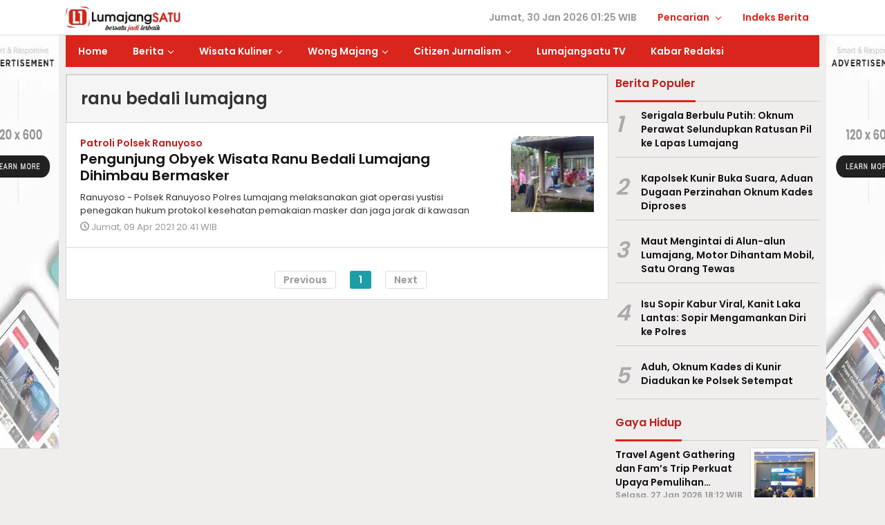

--- FILE ---
content_type: text/html; charset=UTF-8
request_url: https://lumajangsatu.com/tag/ranu-bedali-lumajang
body_size: 9100
content:
<!DOCTYPE html> <html lang="id"> <head> <title>ranu bedali lumajang</title> <meta charset="utf-8"> <meta name='viewport' content='width=device-width, initial-scale=1' /> <meta name="apple-mobile-web-app-capable" content="yes"> <meta name="mobile-web-app-capable" content="yes"> <meta name="apple-mobile-web-app-status-bar-style" content="default"> <meta name="revisit-after" content="7"/> <meta name="referrer" content="origin" /> <meta http-equiv="Copyright" content="lumajangsatu.com"/> <meta http-equiv="X-UA-Compatible" content="IE=edge" /> <meta http-equiv="imagetoolbar" content="no" /> <meta http-equiv="content-language" content="Id" /> <!-- ==== Social Meta 2 ==== --> <link rel="canonical" href="https://lumajangsatu.com/tag/ranu-bedali-lumajang" /> <link rel="alternate" type="application/rss+xml" title="Lumajang Satu - Pusat Informasi Kabupaten Lumajang Feed" href="https://lumajangsatu.com/feed" /> <!-- ==== DNS Prefetch ==== --> <link rel='dns-prefetch' href="//fonts.gstatic.com"/> <link rel='dns-prefetch' href="//cdnjs.cloudflare.com"/> <link rel="dns-prefetch" href="//www.googletagmanager.com"/> <link rel="dns-prefetch" href="//pagead2.googlesyndication.com"/> <link rel="dns-prefetch" href="//www.facebook.com" /> <link rel="dns-prefetch" href="//connect.facebook.net"/> <link rel="dns-prefetch" href="//platform.twitter.com"/> <link rel="dns-prefetch" href="//www.tiktok.com"/> <link rel="dns-prefetch" href="//www.instagram.com"/> <!-- ==== ICON ==== --> <link rel="apple-touch-icon" sizes="192x192" href="https://static.lumajangsatu.com/po-content/uploads/logo/logo.png" /> <link rel="shortcut icon" href="https://lumajangsatu.com/favicon.ico"> <link rel="manifest" href="https://lumajangsatu.com/manifest.json"> <meta name="msapplication-TileImage" content="https://static.lumajangsatu.com/po-content/uploads/logo/logo.png"> <meta name="msapplication-TileColor" content="#da532c"> <meta name="theme-color" content="#ffffff"> <!-- ==== Document Meta ==== --> <meta name="author" content="lumajangsatu.com"/> <meta name="description" content="ranu bedali lumajang - Lumajang Satu - Pusat Informasi Kabupaten Lumajang: lumajangsatu.com merupakan media online yang memberitakan infomasi terkini seputar Lumajang dan sekitarnya, yang dikemas dengan apik dengan mengedepankan fakta dan nilai jurnalisme"/> <meta name="keywords" content="ranu bedali lumajang, berita, info lumajang, lumajang, berita lumajang, wisata, pemerintahan, koni, sepak bola, psil, semeru, bromo"/> <meta name="news_keywords" content="ranu bedali lumajang, berita, info lumajang, lumajang, berita lumajang, wisata, pemerintahan, koni, sepak bola, psil, semeru, bromo" /> <meta name="language" content="id"/> <meta name="geo.country" content="id" /> <meta name="geo.placename" content='Indonesia'/> <meta name="webcrawlers" content="all"/> <meta name="rating" content="general"/> <meta name="spiders" content="all"/> <meta name="googlebot-news" content="index,follow" /> <meta name="googlebot" content="index,follow" /> <meta name="robots" content="index,follow,max-image-preview:large"/> <!-- ==== Business Meta ==== --> <meta property="place:location:latitude" content="" /> <meta property="place:location:longitude" content="" /> <meta property="business:contact_data:street_address" content="Perum Clarysa Blok Alexandria No. 30, Kelurahan Jogoyudan, Kota Lumajang 67315" /> <meta property="business:contact_data:locality" content="Kabupaten Lumajang" /> <meta property="business:contact_data:postal_code" content="67316" /> <meta property="business:contact_data:country_name" content="Indonesia" /> <meta property="business:contact_data:email" content="infolumajangsatu@gmail.com" /> <meta property="business:contact_data:phone_number" content="000-0000-0000" /> <meta property="business:contact_data:website" content="https://lumajangsatu.com" /> <!-- ==== Open Graph Meta ==== --> <meta property="og:type" content="article" /> <meta property="og:locale" content="id_ID"/> <meta property="og:title" content="ranu bedali lumajang" /> <meta property="og:description" content="ranu bedali lumajang - Lumajang Satu - Pusat Informasi Kabupaten Lumajang: lumajangsatu.com merupakan media online yang memberitakan infomasi terkini seputar Lumajang dan sekitarnya, yang dikemas dengan apik dengan mengedepankan fakta dan nilai jurnalisme" /> <meta property="og:url" content="https://lumajangsatu.com/tag/ranu-bedali-lumajang" /> <meta property="og:site_name" content="Lumajang Satu - Pusat Informasi Kabupaten Lumajang" /> <meta property="og:image" content="https://static.lumajangsatu.com/po-content/uploads/logo/logo.png" /> <meta property="og:image:height" content="853"> <meta property="og:image:width" content="1280"> <!-- ==== Facebook Meta ==== --> <meta property="fb:pages" content="" /> <meta property="fb:admins" content="" /> <meta property="fb:app_id" content="" /> <meta property="profile:first_name" content="" /> <meta property="profile:last_name" content="" /> <meta property="profile:username" content="" /> <!-- ==== Twitter Meta ==== --> <meta name="twitter:card" content="summary_large_image" /> <meta name="twitter:site" content="" /> <meta name="twitter:creator" content="" /> <meta name="twitter:title" content="ranu bedali lumajang" /> <meta name="twitter:description" content="ranu bedali lumajang - Lumajang Satu - Pusat Informasi Kabupaten Lumajang: lumajangsatu.com merupakan media online yang memberitakan infomasi terkini seputar Lumajang dan sekitarnya, yang dikemas dengan apik dengan mengedepankan fakta dan nilai jurnalisme" /> <meta name="twitter:image" content="https://static.lumajangsatu.com/po-content/uploads/logo/logo.png" /> <!-- ==== Meta Itemprop ==== --> <meta itemprop="name" content="ranu bedali lumajang" /> <meta itemprop="description" content="ranu bedali lumajang - Lumajang Satu - Pusat Informasi Kabupaten Lumajang: lumajangsatu.com merupakan media online yang memberitakan infomasi terkini seputar Lumajang dan sekitarnya, yang dikemas dengan apik dengan mengedepankan fakta dan nilai jurnalisme" /> <meta itemprop="image" content="https://static.lumajangsatu.com/po-content/uploads/logo/logo.png" /> <!-- ==== Tag ====--> <meta property="article:tag" content="Peristiwa Hari Ini"/> <meta property="article:tag" content="Jawa Timur"/> <script type="application/ld+json"> { "@context":"https://schema.org", "@type":"WebSite", "name":"Lumajang Satu - Pusat Informasi Kabupaten Lumajang", "alternateName":"ranu bedali lumajang", "description":"ranu bedali lumajang - Lumajang Satu - Pusat Informasi Kabupaten Lumajang: lumajangsatu.com merupakan media online yang memberitakan infomasi terkini seputar Lumajang dan sekitarnya, yang dikemas dengan apik dengan mengedepankan fakta dan nilai jurnalisme", "url":"https://lumajangsatu.com", "inLanguage":"id-ID", "potentialAction": { "@type": "SearchAction", "target": "https://lumajangsatu.com/search/{search_term_string}", "query-input": "required name=search_term_string" } } </script> <script type="application/ld+json"> { "@context":"https://schema.org", "@type":"Organization", "name": "Lumajang Satu - Pusat Informasi Kabupaten Lumajang", "description": "lumajangsatu.com merupakan media online yang memberitakan infomasi terkini seputar Lumajang dan sekitarnya, yang dikemas dengan apik dengan mengedepankan fakta dan nilai jurnalisme", "url": "https://lumajangsatu.com", "logo": "https://static.lumajangsatu.com/po-content/uploads/logo/logo.png" } </script> <script type="56150a533622fad07adfcc2d-text/javascript">const pmDelayClick=!0,pmUserInteractions=["keydown","mousedown","mousemove","wheel","touchmove","touchstart","touchend"],pmDelayedScripts={normal:[],defer:[],async:[]},jQueriesArray=[],pmInterceptedClicks=[];var pmDOMLoaded=!1,pmClickTarget="";function pmTriggerDOMListener(){"undefined"!=typeof pmDelayTimer&&clearTimeout(pmDelayTimer),pmUserInteractions.forEach(function(e){window.removeEventListener(e,pmTriggerDOMListener,{passive:!0})}),document.removeEventListener("visibilitychange",pmTriggerDOMListener),"loading"===document.readyState?document.addEventListener("DOMContentLoaded",pmTriggerDelayedScripts):pmTriggerDelayedScripts()}async function pmTriggerDelayedScripts(){pmDelayEventListeners(),pmDelayJQueryReady(),pmProcessDocumentWrite(),pmSortDelayedScripts(),pmPreloadDelayedScripts(),await pmLoadDelayedScripts(pmDelayedScripts.normal),await pmLoadDelayedScripts(pmDelayedScripts.defer),await pmLoadDelayedScripts(pmDelayedScripts.async),await pmTriggerEventListeners(),document.querySelectorAll("link[data-pmdelayedstyle]").forEach(function(e){e.setAttribute("href",e.getAttribute("data-pmdelayedstyle"))}),window.dispatchEvent(new Event("perfmatters-allScriptsLoaded")),pmReplayClicks()}function pmDelayEventListeners(){let e={};function t(t,r){function n(r){return e[t].delayedEvents.indexOf(r)>=0?"perfmatters-"+r:r}e[t]||(e[t]={originalFunctions:{add:t.addEventListener,remove:t.removeEventListener},delayedEvents:[]},t.addEventListener=function(){arguments[0]=n(arguments[0]),e[t].originalFunctions.add.apply(t,arguments)},t.removeEventListener=function(){arguments[0]=n(arguments[0]),e[t].originalFunctions.remove.apply(t,arguments)}),e[t].delayedEvents.push(r)}function r(e,t){let r=e[t];Object.defineProperty(e,t,{get:r||function(){},set:function(r){e["perfmatters"+t]=r}})}t(document,"DOMContentLoaded"),t(window,"DOMContentLoaded"),t(window,"load"),t(window,"pageshow"),t(document,"readystatechange"),r(document,"onreadystatechange"),r(window,"onload"),r(window,"onpageshow")}function pmDelayJQueryReady(){let e=window.jQuery;Object.defineProperty(window,"jQuery",{get:()=>e,set(t){if(t&&t.fn&&!jQueriesArray.includes(t)){t.fn.ready=t.fn.init.prototype.ready=function(e){pmDOMLoaded?e.bind(document)(t):document.addEventListener("perfmatters-DOMContentLoaded",function(){e.bind(document)(t)})};let r=t.fn.on;t.fn.on=t.fn.init.prototype.on=function(){if(this[0]===window){function e(e){return e=(e=(e=e.split(" ")).map(function(e){return"load"===e||0===e.indexOf("load.")?"perfmatters-jquery-load":e})).join(" ")}"string"==typeof arguments[0]||arguments[0]instanceof String?arguments[0]=e(arguments[0]):"object"==typeof arguments[0]&&Object.keys(arguments[0]).forEach(function(t){delete Object.assign(arguments[0],{[e(t)]:arguments[0][t]})[t]})}return r.apply(this,arguments),this},jQueriesArray.push(t)}e=t}})}function pmProcessDocumentWrite(){let e=new Map;document.write=document.writeln=function(t){var r=document.currentScript,n=document.createRange();let a=e.get(r);void 0===a&&(a=r.nextSibling,e.set(r,a));var i=document.createDocumentFragment();n.setStart(i,0),i.appendChild(n.createContextualFragment(t)),r.parentElement.insertBefore(i,a)}}function pmSortDelayedScripts(){document.querySelectorAll("script[type=pmdelayedscript]").forEach(function(e){e.hasAttribute("src")?e.hasAttribute("defer")&&!1!==e.defer?pmDelayedScripts.defer.push(e):e.hasAttribute("async")&&!1!==e.async?pmDelayedScripts.async.push(e):pmDelayedScripts.normal.push(e):pmDelayedScripts.normal.push(e)})}function pmPreloadDelayedScripts(){var e=document.createDocumentFragment();[...pmDelayedScripts.normal,...pmDelayedScripts.defer,...pmDelayedScripts.async].forEach(function(t){var r=t.getAttribute("src");if(r){var n=document.createElement("link");n.href=r,n.rel="preload",n.as="script",e.appendChild(n)}}),document.head.appendChild(e)}async function pmLoadDelayedScripts(e){var t=e.shift();return t?(await pmReplaceScript(t),pmLoadDelayedScripts(e)):Promise.resolve()}async function pmReplaceScript(e){return await pmNextFrame(),new Promise(function(t){let r=document.createElement("script");[...e.attributes].forEach(function(e){let t=e.nodeName;"type"!==t&&("data-type"===t&&(t="type"),r.setAttribute(t,e.nodeValue))}),e.hasAttribute("src")?(r.addEventListener("load",t),r.addEventListener("error",t)):(r.text=e.text,t()),e.parentNode.replaceChild(r,e)})}async function pmTriggerEventListeners(){pmDOMLoaded=!0,await pmNextFrame(),document.dispatchEvent(new Event("perfmatters-DOMContentLoaded")),await pmNextFrame(),window.dispatchEvent(new Event("perfmatters-DOMContentLoaded")),await pmNextFrame(),document.dispatchEvent(new Event("perfmatters-readystatechange")),await pmNextFrame(),document.perfmattersonreadystatechange&&document.perfmattersonreadystatechange(),await pmNextFrame(),window.dispatchEvent(new Event("perfmatters-load")),await pmNextFrame(),window.perfmattersonload&&window.perfmattersonload(),await pmNextFrame(),jQueriesArray.forEach(function(e){e(window).trigger("perfmatters-jquery-load")});let e=new Event("perfmatters-pageshow");e.persisted=window.pmPersisted,window.dispatchEvent(e),await pmNextFrame(),window.perfmattersonpageshow&&window.perfmattersonpageshow({persisted:window.pmPersisted})}async function pmNextFrame(){return new Promise(function(e){requestAnimationFrame(e)})}function pmClickHandler(e){e.target.removeEventListener("click",pmClickHandler),pmRenameDOMAttribute(e.target,"pm-onclick","onclick"),pmInterceptedClicks.push(e),e.preventDefault(),e.stopPropagation(),e.stopImmediatePropagation()}function pmReplayClicks(){window.removeEventListener("touchstart",pmTouchStartHandler,{passive:!0}),window.removeEventListener("mousedown",pmTouchStartHandler),pmInterceptedClicks.forEach(e=>{e.target.outerHTML===pmClickTarget&&e.target.dispatchEvent(new MouseEvent("click",{view:e.view,bubbles:!0,cancelable:!0}))})}function pmTouchStartHandler(e){"HTML"!==e.target.tagName&&(pmClickTarget||(pmClickTarget=e.target.outerHTML),window.addEventListener("touchend",pmTouchEndHandler),window.addEventListener("mouseup",pmTouchEndHandler),window.addEventListener("touchmove",pmTouchMoveHandler,{passive:!0}),window.addEventListener("mousemove",pmTouchMoveHandler),e.target.addEventListener("click",pmClickHandler),pmRenameDOMAttribute(e.target,"onclick","pm-onclick"))}function pmTouchMoveHandler(e){window.removeEventListener("touchend",pmTouchEndHandler),window.removeEventListener("mouseup",pmTouchEndHandler),window.removeEventListener("touchmove",pmTouchMoveHandler,{passive:!0}),window.removeEventListener("mousemove",pmTouchMoveHandler),e.target.removeEventListener("click",pmClickHandler),pmRenameDOMAttribute(e.target,"pm-onclick","onclick")}function pmTouchEndHandler(e){window.removeEventListener("touchend",pmTouchEndHandler),window.removeEventListener("mouseup",pmTouchEndHandler),window.removeEventListener("touchmove",pmTouchMoveHandler,{passive:!0}),window.removeEventListener("mousemove",pmTouchMoveHandler)}function pmRenameDOMAttribute(e,t,r){e.hasAttribute&&e.hasAttribute(t)&&(event.target.setAttribute(r,event.target.getAttribute(t)),event.target.removeAttribute(t))}window.addEventListener("pageshow",e=>{window.pmPersisted=e.persisted}),pmUserInteractions.forEach(function(e){window.addEventListener(e,pmTriggerDOMListener,{passive:!0})}),window.addEventListener("touchstart",pmTouchStartHandler,{passive:!0}),window.addEventListener("mousedown",pmTouchStartHandler),document.addEventListener("visibilitychange",pmTriggerDOMListener);</script> <!-- ==== Google Analytics ==== --> <script async src="https://www.googletagmanager.com/gtag/js?id=G-HPYY09WNY4" crossorigin="anonymous" type="pmdelayedscript"></script> <script type="pmdelayedscript"> window.dataLayer = window.dataLayer || []; function gtag(){dataLayer.push(arguments);} gtag('js', new Date()); gtag('config', 'G-HPYY09WNY4'); </script> <!-- ==== Global Tag Manager ==== --> <script type="pmdelayedscript">(function(w,d,s,l,i){w[l]=w[l]||[];w[l].push({'gtm.start': new Date().getTime(),event:'gtm.js'});var f=d.getElementsByTagName(s)[0], j=d.createElement(s),dl=l!='dataLayer'?'&l='+l:'';j.async=true;j.src= 'https://www.googletagmanager.com/gtm.js?id='+i+dl;f.parentNode.insertBefore(j,f); })(window,document,'script','dataLayer','GTM-KJ3JFTGH');</script> <script src="/cdn-cgi/scripts/7d0fa10a/cloudflare-static/rocket-loader.min.js" data-cf-settings="56150a533622fad07adfcc2d-|49"></script><link rel="preload" as="style" onload="this.onload=null;this.rel='stylesheet';" href="https://fonts.googleapis.com/css?family=Poppins:400,600&subset=latin&display=swap"/> <link rel="stylesheet" type="text/css" media="all" href="https://lumajangsatu.com/po-content/assets/css/majalahpro.css?v=012544"/> </head> <body class="blog gmr-theme gmr-sticky"> <!-- ==== Tag Manager ==== --> <noscript><iframe src="https://www.googletagmanager.com/ns.html?id=GTM-KJ3JFTGH" height="0" width="0" style="display:none;visibility:hidden"></iframe></noscript> <div class="top-header-second"> <div class="gmr-topnavwrap clearfix"> <div class="container"> <div class="gmr-list-table"> <div class="gmr-table-row"> <div class="gmr-table-cell gmr-table-logo"> <div class="gmr-mobilelogo"> <div class="gmr-logo"> <a href="https://lumajangsatu.com/" class="custom-logo-link" title="Lumajang Satu - Pusat Informasi Kabupaten Lumajang"> <img src="https://static.lumajangsatu.com/po-content/uploads/logo/logoweb.webp" width="243" height="90" alt="Lumajang Satu - Pusat Informasi Kabupaten Lumajang"/> </a> </div> </div> </div> <div class="gmr-table-cell gmr-table-menu"> <a id="gmr-topnavresponsive-menu" href="#menus" title="Menus" rel="nofollow"> <svg xmlns="http://www.w3.org/2000/svg" xmlns:xlink="http://www.w3.org/1999/xlink" aria-hidden="true" role="img" style="vertical-align: -0.125em;" width="1em" height="1em" preserveAspectRatio="xMidYMid meet" viewBox="0 0 24 24"> <path d="M3 18h18v-2H3v2zm0-5h18v-2H3v2zm0-7v2h18V6H3z" fill="currentColor" /> </svg> </a> <div class="close-topnavmenu-wrap"> <a id="close-topnavmenu-button" title="close menu mobile" rel="nofollow" href="#"> <svg xmlns="http://www.w3.org/2000/svg" xmlns:xlink="http://www.w3.org/1999/xlink" aria-hidden="true" role="img" width="1em" height="1em" preserveAspectRatio="xMidYMid meet" viewBox="0 0 24 24"> <g fill="currentColor"> <path d="M12 2a10 10 0 1 0 10 10A10 10 0 0 0 12 2zm0 18a8 8 0 1 1 8-8a8 8 0 0 1-8 8z" /> <path d="M14.71 9.29a1 1 0 0 0-1.42 0L12 10.59l-1.29-1.3a1 1 0 0 0-1.42 1.42l1.3 1.29l-1.3 1.29a1 1 0 0 0 0 1.42a1 1 0 0 0 1.42 0l1.29-1.3l1.29 1.3a1 1 0 0 0 1.42 0a1 1 0 0 0 0-1.42L13.41 12l1.3-1.29a1 1 0 0 0 0-1.42z" /> </g> </svg> </a> </div> <nav id="site-navigation" class="gmr-topnavmenu pull-right" role="navigation"> <ul id="primary-menu" class="menu"> <li class="menu-item menu-item-type-custom menu-item-object-custom menu-item-object-date"> <span class="gmr-top-date">Jumat, 30 Jan 2026 01:25 WIB</span> </li> <li class="menu-item menu-item-type-custom menu-item-object-custom menu-item-has-children gmr-search"> <a href="#" title="Pencarian" rel="nofollow"> <span>Pencarian</span> </a> <ul class="sub-menu-search"> <li class="menu-item menu-item-type-custom menu-item-object-custom menu-item-search"> <form action="https://lumajangsatu.com/search" class="gmr-searchform searchform" method="post" accept-charset="utf-8"> <input type="hidden" name="pakrwcsrf" value="a6727fa5abf8143502218bfa9c1d6a5c" /> <input type="text" name="name" id="s" placeholder="Pencarian" /> </form> </li> </ul> </li> <li class="menu-item menu-item-type-post_type menu-item-object-page"> <a href="https://lumajangsatu.com/category/all"><span>Indeks Berita</span></a> </li> </ul> </nav> </div> </div> </div> </div> </div> </div> <header id="masthead" class="site-header" role="banner"> <div class="top-header"> <div class="container"> <div class="gmr-menuwrap clearfix"> <nav id="site-navigation" class="gmr-mainmenu" role="navigation"> <ul id="primary-menu" class="menu"> <li class="menu-item menu-item-type-taxonomy menu-item-object-category menu-item-menu-66"> <a href="https://lumajangsatu.com/./"><span >Home</span></a> </li> <li class="menu-item menu-item-type-custom menu-item-object-custom menu-item-has-children menu-item-menu-75"> <a href="https://lumajangsatu.com/#"><span>Berita</span></a> <ul class="sub-menu"> <li class="menu-item menu-item-type-post_type menu-item-object-post menu-item-submenu-68"> <a href="https://lumajangsatu.com/category/peristiwa"><span>Peristiwa</span></a> </li> <li class="menu-item menu-item-type-post_type menu-item-object-post menu-item-submenu-74"> <a href="https://lumajangsatu.com/category/hukum-dan-kriminal"><span>Hukum &amp; Kriminal</span></a> </li> <li class="menu-item menu-item-type-post_type menu-item-object-post menu-item-submenu-79"> <a href="https://lumajangsatu.com/category/nasional"><span>Nasional</span></a> </li> <li class="menu-item menu-item-type-post_type menu-item-object-post menu-item-submenu-72"> <a href="https://lumajangsatu.com/category/pendidikan-dan-kesehatan"><span>Pendidikan &amp; Kesehatan</span></a> </li> <li class="menu-item menu-item-type-post_type menu-item-object-post menu-item-submenu-67"> <a href="https://lumajangsatu.com/category/politik-dan-pemerintahan"><span>Politik &amp; Pemerintahan</span></a> </li> <li class="menu-item menu-item-type-post_type menu-item-object-post menu-item-submenu-70"> <a href="https://lumajangsatu.com/category/ekonomi"><span>Ekonomi</span></a> </li> <li class="menu-item menu-item-type-post_type menu-item-object-post menu-item-submenu-71"> <a href="https://lumajangsatu.com/category/olah-raga"><span>Olah Raga</span></a> </li> <li class="menu-item menu-item-type-post_type menu-item-object-post menu-item-submenu-69"> <a href="https://lumajangsatu.com/category/teknologi"><span>Teknologi</span></a> </li> </ul> </li> <li class="menu-item menu-item-type-custom menu-item-object-custom menu-item-has-children menu-item-menu-76"> <a href="https://lumajangsatu.com/#"><span>Wisata Kuliner</span></a> <ul class="sub-menu"> <li class="menu-item menu-item-type-post_type menu-item-object-post menu-item-submenu-73"> <a href="https://lumajangsatu.com/category/wisata"><span>Wisata</span></a> </li> <li class="menu-item menu-item-type-post_type menu-item-object-post menu-item-submenu-81"> <a href="https://lumajangsatu.com/category/kuliner"><span>Kuliner</span></a> </li> </ul> </li> <li class="menu-item menu-item-type-custom menu-item-object-custom menu-item-has-children menu-item-menu-82"> <a href="https://lumajangsatu.com/#"><span>Wong Majang</span></a> <ul class="sub-menu"> <li class="menu-item menu-item-type-post_type menu-item-object-post menu-item-submenu-77"> <a href="https://lumajangsatu.com/category/tokoh"><span>Tokoh</span></a> </li> <li class="menu-item menu-item-type-post_type menu-item-object-post menu-item-submenu-83"> <a href="https://lumajangsatu.com/category/perempuan"><span>Perempuan</span></a> </li> <li class="menu-item menu-item-type-post_type menu-item-object-post menu-item-submenu-84"> <a href="https://lumajangsatu.com/category/komunitas"><span>Komunitas</span></a> </li> <li class="menu-item menu-item-type-post_type menu-item-object-post menu-item-submenu-85"> <a href="https://lumajangsatu.com/category/anak-muda"><span>Anak Muda</span></a> </li> </ul> </li> <li class="menu-item menu-item-type-custom menu-item-object-custom menu-item-has-children menu-item-menu-78"> <a href="https://lumajangsatu.com/category/citizen-jurnalism"><span>Citizen Jurnalism</span></a> <ul class="sub-menu"> <li class="menu-item menu-item-type-post_type menu-item-object-post menu-item-submenu-86"> <a href="https://lumajangsatu.com/category/opini"><span>Opini</span></a> </li> <li class="menu-item menu-item-type-post_type menu-item-object-post menu-item-submenu-87"> <a href="https://lumajangsatu.com/category/sastra"><span>Sastra</span></a> </li> </ul> </li> <li class="menu-item menu-item-type-taxonomy menu-item-object-category menu-item-menu-80"> <a href="https://lumajangsatu.com/category/lumajangsatu-tv"><span >Lumajangsatu TV</span></a> </li> <li class="menu-item menu-item-type-taxonomy menu-item-object-category menu-item-menu-88"> <a href="https://lumajangsatu.com/category/kabar-redaksi"><span >Kabar Redaksi</span></a> </li> </ul> </nav> </div> </div> </div> </header> <div class="site inner-wrap" id="site-container"> <div class="majalahpro-core-floatbanner majalahpro-core-floatbanner-left"> <div class="inner-floatleft"> <!-- --> <img width="160" height="600" class="w-100" style="min-width:100px;max-width:160px;width:100%;height:600px;" src="[data-uri]" data-src="https://lumajangsatu.com/po-content/assets/img/ad_120x600.webp?v=012544" alt="lumajangsatu.com skyscraper"> </div> </div> <div class="majalahpro-core-floatbanner majalahpro-core-floatbanner-right"> <div class="inner-floatright"> <!-- --> <img width="160" height="600" class="w-100" style="min-width:100px;max-width:160px;width:100%;height:600px;" src="[data-uri]" data-src="https://lumajangsatu.com/po-content/assets/img/ad_120x600.webp?v=012544" alt="lumajangsatu.com skyscraper"> </div> </div> <div id="content" class="gmr-content"> <div class="container"> <div class="row"> <div class="content-area col-md-content pos-sticky"> <main class="site-main" role="main"> <h1 class="page-title" itemprop="headline"> <span>ranu bedali lumajang</span> </h1> <article class="gmr-smallthumb clearfix post-66 post has-post-thumbnail"> <div class="gmr-box-content gmr-archive clearfix"> <div class="content-thumbnail"> <a href="https://lumajangsatu.com/baca-13900-pengunjung-obyek-wisata-ranu-bedali-lumajang-dihimbau-bermasker"> <img width="148" height="110" loading="lazy" alt="Pengunjung Obyek Wisata Ranu Bedali Lumajang Dihimbau Bermasker" class="img-110" src="[data-uri]" data-src="https://static.lumajangsatu.com/po-content/thumbs/09042021_-_Anggota_Polsek_Ranuyoso_Himbau_Pengunjung_wisata_Ranubedali_taat_Prokes.jpg"/> </a> </div> <div class="item-article"> <span class="gmr-meta-topic"> <a href="https://lumajangsatu.com/baca-13900-pengunjung-obyek-wisata-ranu-bedali-lumajang-dihimbau-bermasker">Patroli Polsek Ranuyoso</a> </span> <header class="entry-header"> <h2 class="entry-title"> <a href="https://lumajangsatu.com/baca-13900-pengunjung-obyek-wisata-ranu-bedali-lumajang-dihimbau-bermasker" title="Pengunjung Obyek Wisata Ranu Bedali Lumajang Dihimbau Bermasker">Pengunjung Obyek Wisata Ranu Bedali Lumajang Dihimbau Bermasker</a> </h2> </header> <div class="entry-content entry-content-archive"> <p>Ranuyoso - Polsek Ranuyoso Polres Lumajang melaksanakan giat operasi yustisi penegakan hukum protokol kesehatan pemakaian masker dan jaga jarak di kawasan</p> </div> <div class="entry-meta"> <div class="gmr-metacontent"> <span class="posted-on byline"> <i class="icon-clock"></i> <time class="entry-date published updated" datetime="2021-04-09 20:41:36">Jumat, 09 Apr 2021 20:41 WIB</time> </span> <a href="https://www.facebook.com/sharer/sharer.php?u=https://lumajangsatu.com/baca-13900-pengunjung-obyek-wisata-ranu-bedali-lumajang-dihimbau-bermasker" rel="nofollow" title="bagikan ini ke facebook"> <span class="gmr-archive-share gmr-archive-facebook"> <i class="icon-facebook"></i> Sebar </span> </a> <a href="https://twitter.com/share?url=https://lumajangsatu.com/baca-13900-pengunjung-obyek-wisata-ranu-bedali-lumajang-dihimbau-bermasker" rel="nofollow" title="Tweet ini"> <span class="gmr-archive-share gmr-archive-twitter"> <i class="icon-twitter"></i> Tweet </span> </a> </div> </div> </div> </div> </article> <div class="text-center gmr-newinfinit"> <ul class="pagination w-100"> <li class="page-item disabled"><a class="page-link external">Previous</a></li> <li class='page-item active'><a class='page-link external'>1</a></li> <li class="page-item disabled"><a class="page-link external">Next</a></li> </ul> </div> </main> </div> <aside class="col-md-sb-r pos-sticky" role="complementary"> <div class="widget"> <h3 class="widget-title"><span>Berita Populer</span></h3> <div class="majalahpro-core-rp-widget"> <div class="majalahpro-core-rp"> <ul class="wpberita-list-widget"> <li class="clearfix"> <div class="rp-number pull-left heading-text">1</div> <div class="recent-content clearfix numberstyle"> <a href="https://lumajangsatu.com/baca-20129-serigala-berbulu-putih-oknum-perawat-selundupkan-ratusan-pil-ke-lapas-lumajang" title="Serigala Berbulu Putih: Oknum Perawat Selundupkan Ratusan Pil ke Lapas Lumajang" class="majalahpro-core-rp-title judul-tiga-baris" rel="bookmark"> Serigala Berbulu Putih: Oknum Perawat Selundupkan Ratusan Pil ke Lapas Lumajang </a> </div> </li> <li class="clearfix"> <div class="rp-number pull-left heading-text">2</div> <div class="recent-content clearfix numberstyle"> <a href="https://lumajangsatu.com/baca-20132-kapolsek-kunir-buka-suara-aduan-dugaan-perzinahan-oknum-kades-diproses" title="Kapolsek Kunir Buka Suara, Aduan Dugaan Perzinahan Oknum Kades Diproses" class="majalahpro-core-rp-title judul-tiga-baris" rel="bookmark"> Kapolsek Kunir Buka Suara, Aduan Dugaan Perzinahan Oknum Kades Diproses </a> </div> </li> <li class="clearfix"> <div class="rp-number pull-left heading-text">3</div> <div class="recent-content clearfix numberstyle"> <a href="https://lumajangsatu.com/baca-20120-maut-mengintai-di-alun-alun-lumajang-motor-dihantam-mobil-satu-orang-tewas" title="Maut Mengintai di Alun-alun Lumajang, Motor Dihantam Mobil, Satu Orang Tewas" class="majalahpro-core-rp-title judul-tiga-baris" rel="bookmark"> Maut Mengintai di Alun-alun Lumajang, Motor Dihantam Mobil, Satu Orang Tewas </a> </div> </li> <li class="clearfix"> <div class="rp-number pull-left heading-text">4</div> <div class="recent-content clearfix numberstyle"> <a href="https://lumajangsatu.com/baca-20121-isu-sopir-kabur-viral-kanit-laka-lantas-sopir-mengamankan-diri-ke-polres" title="Isu Sopir Kabur Viral, Kanit Laka Lantas: Sopir Mengamankan Diri ke Polres" class="majalahpro-core-rp-title judul-tiga-baris" rel="bookmark"> Isu Sopir Kabur Viral, Kanit Laka Lantas: Sopir Mengamankan Diri ke Polres </a> </div> </li> <li class="clearfix"> <div class="rp-number pull-left heading-text">5</div> <div class="recent-content clearfix numberstyle"> <a href="https://lumajangsatu.com/baca-20131-aduh-oknum-kades-di-kunir-diadukan-ke-polsek-setempat" title="Aduh, Oknum Kades di Kunir Diadukan ke Polsek Setempat" class="majalahpro-core-rp-title judul-tiga-baris" rel="bookmark"> Aduh, Oknum Kades di Kunir Diadukan ke Polsek Setempat </a> </div> </li> </ul> </div> </div> </div> <div class="widget majalahpro-core-form"> <h3 class="widget-title"><span>Gaya Hidup</span></h3> <div class="majalahpro-core-rp-widget"> <div class="majalahpro-core-rp"> <ul> <li> <div class="majalahpro-core-rp-link clearfix"> <a href="https://lumajangsatu.com/baca-20130-travel-agent-gathering-dan-fams-trip-perkuat-upaya-pemulihan-pariwisata-kabupaten-lumajang" title="Travel Agent Gathering dan Fam’s Trip Perkuat Upaya Pemulihan Pariwisata Kabupaten Lumajang"> <img width="148" height="110" loading="lazy" class="img-90" alt="Travel Agent Gathering dan Fam’s Trip Perkuat Upaya Pemulihan Pariwisata Kabupaten Lumajang" src="[data-uri]" data-src="https://static.lumajangsatu.com/po-content/thumbs/202601/gm-aston.jpg"/> <span class="majalahpro-core-rp-title judul-tiga-baris">Travel Agent Gathering dan Fam’s Trip Perkuat Upaya Pemulihan Pariwisata Kabupaten Lumajang</span> </a> <div class="majalahpro-core-rp-meta majalahpro-core-rp-date">Selasa, 27 Jan 2026 18:12 WIB</div> </div> </li> <li> <div class="majalahpro-core-rp-link clearfix"> <a href="https://lumajangsatu.com/baca-20128-sambut-hpn-2026-pwi-lumajang-salurkan-sembako-untuk-warga-kurang-mampu" title="Sambut HPN 2026, PWI Lumajang Salurkan Sembako untuk Warga Kurang Mampu"> <img width="148" height="110" loading="lazy" class="img-90" alt="Sambut HPN 2026, PWI Lumajang Salurkan Sembako untuk Warga Kurang Mampu" src="[data-uri]" data-src="https://static.lumajangsatu.com/po-content/thumbs/202601/baksos.jpg"/> <span class="majalahpro-core-rp-title judul-tiga-baris">Sambut HPN 2026, PWI Lumajang Salurkan Sembako untuk Warga Kurang Mampu</span> </a> <div class="majalahpro-core-rp-meta majalahpro-core-rp-date">Senin, 26 Jan 2026 12:29 WIB</div> </div> </li> <li> <div class="majalahpro-core-rp-link clearfix"> <a href="https://lumajangsatu.com/baca-20122-polres-lumajang-perketat-pengamanan-sholat-jumat-patroli-toko-emas-ditingkatkan" title="Polres Lumajang Perketat Pengamanan Sholat Jumat, Patroli Toko Emas Ditingkatkan"> <img width="148" height="110" loading="lazy" class="img-90" alt="Polres Lumajang Perketat Pengamanan Sholat Jumat, Patroli Toko Emas Ditingkatkan" src="[data-uri]" data-src="https://static.lumajangsatu.com/po-content/thumbs/202601/jaga-toko-emas.jpg"/> <span class="majalahpro-core-rp-title judul-tiga-baris">Polres Lumajang Perketat Pengamanan Sholat Jumat, Patroli Toko Emas Ditingkatkan</span> </a> <div class="majalahpro-core-rp-meta majalahpro-core-rp-date">Jumat, 23 Jan 2026 18:29 WIB</div> </div> </li> <li> <div class="majalahpro-core-rp-link clearfix"> <a href="https://lumajangsatu.com/baca-20119-kompol-suwarno-resmi-jabat-wakapolres-lumajang" title="Kompol Suwarno Resmi Jabat Wakapolres Lumajang"> <img width="148" height="110" loading="lazy" class="img-90" alt="Kompol Suwarno Resmi Jabat Wakapolres Lumajang" src="[data-uri]" data-src="https://static.lumajangsatu.com/po-content/thumbs/202601/sertijab-waka.jpg"/> <span class="majalahpro-core-rp-title judul-tiga-baris">Kompol Suwarno Resmi Jabat Wakapolres Lumajang</span> </a> <div class="majalahpro-core-rp-meta majalahpro-core-rp-date">Kamis, 22 Jan 2026 17:24 WIB</div> </div> </li> <li> <div class="majalahpro-core-rp-link clearfix"> <a href="https://lumajangsatu.com/baca-20116-35-personel-polres-lumajang-digelari-satya-lencana-pengabdian" title="35 Personel Polres Lumajang Digelari Satya Lencana Pengabdian"> <img width="148" height="110" loading="lazy" class="img-90" alt="35 Personel Polres Lumajang Digelari Satya Lencana Pengabdian" src="[data-uri]" data-src="https://static.lumajangsatu.com/po-content/thumbs/202601/penghargaan2.jpg"/> <span class="majalahpro-core-rp-title judul-tiga-baris">35 Personel Polres Lumajang Digelari Satya Lencana Pengabdian</span> </a> <div class="majalahpro-core-rp-meta majalahpro-core-rp-date">Rabu, 21 Jan 2026 15:29 WIB</div> </div> </li> <li> <div class="majalahpro-core-rp-link clearfix"> <a href="https://lumajangsatu.com/baca-20115-bongkar-curanmor-kapolres-lumajang-guyur-penghargaan-untuk-satreskrim-dan-warga" title="Bongkar Curanmor, Kapolres Lumajang Guyur Penghargaan untuk Satreskrim dan Warga"> <img width="148" height="110" loading="lazy" class="img-90" alt="Bongkar Curanmor, Kapolres Lumajang Guyur Penghargaan untuk Satreskrim dan Warga" src="[data-uri]" data-src="https://static.lumajangsatu.com/po-content/thumbs/202601/penghargaan1.jpg"/> <span class="majalahpro-core-rp-title judul-tiga-baris">Bongkar Curanmor, Kapolres Lumajang Guyur Penghargaan untuk Satreskrim dan Warga</span> </a> <div class="majalahpro-core-rp-meta majalahpro-core-rp-date">Rabu, 21 Jan 2026 15:26 WIB</div> </div> </li> </ul> </div> </div> </div> <div class="widget majalahpro-tag-cloud"> <h3 class="widget-title"><span>Topik Populer</span></h3> <div class="tagcloud"> <ul class='wp-tag-cloud' role='list'> <li><a href="https://lumajangsatu.com/tag/berita-viral" title="Berita Viral" class="tag-cloud-link" >Berita Viral</a></li> <li><a href="https://lumajangsatu.com/tag/beritalumajang" title="berita-lumajang" class="tag-cloud-link" >berita-lumajang</a></li> <li><a href="https://lumajangsatu.com/tag/berita-lumajang" title="Berita Lumajang" class="tag-cloud-link" >Berita Lumajang</a></li> <li><a href="https://lumajangsatu.com/tag/wisata-blitar" title="Wisata Blitar" class="tag-cloud-link" >Wisata Blitar</a></li> <li><a href="https://lumajangsatu.com/tag/wisata-karanganyar" title="Wisata Karanganyar" class="tag-cloud-link" >Wisata Karanganyar</a></li> </ul> </div> </div> </aside> </div> </div> </div> </div> <footer class="footer-container"> <div class="container"> <div class="content-footer"> <div class="row"> <div class="col-md-12"> <div class="gmr-footer-logo"> <img src="[data-uri]" data-src="https://static.lumajangsatu.com/po-content/uploads/logo/logoweb.webp" width="auto" height="65" alt="Logo footer lumajangsatu.com" title="Logo footer lumajangsatu.com"/> </div> <ul class="copyright-menu menu"> <li class="menu-item"> <a href="https://lumajangsatu.com/pages/redaksi" title="Redaksi">Redaksi</a> </li> <li class="menu-item"> <a href="https://lumajangsatu.com/pages/disclaimer" title="Disclaimer">Disclaimer</a> </li> <li class="menu-item"> <a href="https://lumajangsatu.com/pages/pedoman-media-cyber" title="Pedoman Media Cyber">Pedoman Media Cyber</a> </li> <li class="menu-item"> <a href="https://lumajangsatu.com/pages/privacy-policy" title="Privacy Policy">Privacy Policy</a> </li> </ul> <ul class="copyright-menu menu"> <li class="menu-item"> <a href="https://lumajangsatu.com/category/olah-raga" title="Olah Raga">Olah Raga</a> </li> <li class="menu-item"> <a href="https://lumajangsatu.com/category/hukum-dan-kriminal" title="Hukum Dan Kriminal">Hukum Dan Kriminal</a> </li> <li class="menu-item"> <a href="https://lumajangsatu.com/category/politik-dan-pemerintahan" title="Politik Dan Pemerintahan">Politik Dan Pemerintahan</a> </li> <li class="menu-item"> <a href="https://lumajangsatu.com/category/gaya-hidup" title="Gaya Hidup">Gaya Hidup</a> </li> <li class="menu-item"> <a href="https://lumajangsatu.com/category/peristiwa" title="Peristiwa">Peristiwa</a> </li> <li class="menu-item"> <a href="https://lumajangsatu.com/category/ekonomi" title="Ekonomi">Ekonomi</a> </li> <li class="menu-item"> <a href="https://lumajangsatu.com/category/pendidikan-dan-kesehatan" title="Pendidikan Dan Kesehatan">Pendidikan Dan Kesehatan</a> </li> <li class="menu-item"> <a href="https://lumajangsatu.com/category/teknologi" title="Teknologi">Teknologi</a> </li> <li class="menu-item"> <a href="https://lumajangsatu.com/category/citizen-jurnalism" title="Citizen Jurnalism">Citizen Jurnalism</a> </li> <li class="menu-item"> <a href="https://lumajangsatu.com/category/tokoh" title="Tokoh">Tokoh</a> </li> <li class="menu-item"> <a href="https://lumajangsatu.com/category/nasional" title="Nasional">Nasional</a> </li> <li class="menu-item"> <a href="https://lumajangsatu.com/category/lumajangsatu-tv" title="Lumajangsatu TV">Lumajangsatu TV</a> </li> <li class="menu-item"> <a href="https://lumajangsatu.com/category/wisata" title="Wisata">Wisata</a> </li> <li class="menu-item"> <a href="https://lumajangsatu.com/category/kuliner" title="Kuliner">Kuliner</a> </li> <li class="menu-item"> <a href="https://lumajangsatu.com/category/perempuan" title="Perempuan">Perempuan</a> </li> <li class="menu-item"> <a href="https://lumajangsatu.com/category/komunitas" title="Komunitas">Komunitas</a> </li> <li class="menu-item"> <a href="https://lumajangsatu.com/category/anak-muda" title="Anak Muda">Anak Muda</a> </li> <li class="menu-item"> <a href="https://lumajangsatu.com/category/opini" title="Opini">Opini</a> </li> <li class="menu-item"> <a href="https://lumajangsatu.com/category/sastra" title="Sastra">Sastra</a> </li> <li class="menu-item"> <a href="https://lumajangsatu.com/category/kabar-redaksi" title="Kabar Redaksi">Kabar Redaksi</a> </li> </ul> <ul class="footer-social-icon"> <li> <a class="facebook" href="https://www.facebook.com/kitalumajangsatu" title="Facebook" target="_blank" rel="nofollow"> <i class="icon-sm icon-facebook"></i> </a> </li> <li> <a class="twitter" href="" title="Twitter" target="_blank" rel="nofollow"> <i class="icon-sm icon-twitter"></i> </a> </li> <li> <a class="instagram" href="" title="Instagram" target="_blank" rel="nofollow"> <i class="icon-sm icon-instagram"></i> </a> </li> <li> <a class="youtube" href="" title="Youtube" target="_blank" rel="nofollow"> <i class="icon-sm icon-youtube"></i> </a> </li> <li> <a class="tiktok" href="" title="Tiktok" target="_blank" rel="nofollow"> <i class="icon-sm icon-tiktok"></i> </a> </li> <li> <a class="rss" href="https://lumajangsatu.com/feed" title="RSS" target="_blank" rel="nofollow"> <i class="icon-sm icon-rss"></i> </a> </li> </ul> </div> </div> </div> <div class="site-footer"> <span>Powered by lumajangsatu.com</span> </div> </div> </footer> <div id="myModal" class="modal"> <span class="close" onclick="if (!window.__cfRLUnblockHandlers) return false; popupClose();" data-cf-modified-56150a533622fad07adfcc2d-=""><i class="icon-sm icon-close"></i></span> <img class="modal-content" id="img01" style="max-height:500px;object-fit:contain;" /> <div id="caption"></div> </div> <!-- ==== JavaScript ==== --> <script src="https://cdnjs.cloudflare.com/ajax/libs/splidejs/4.1.4/js/splide.min.js" type="56150a533622fad07adfcc2d-text/javascript"></script> <script src="https://cdnjs.cloudflare.com/ajax/libs/fslightbox/3.5.0/index.min.js" type="56150a533622fad07adfcc2d-text/javascript"></script> <script src="https://lumajangsatu.com/po-content/assets/js/majalahpro.js?v=012544" type="56150a533622fad07adfcc2d-text/javascript"></script> <script src="/cdn-cgi/scripts/7d0fa10a/cloudflare-static/rocket-loader.min.js" data-cf-settings="56150a533622fad07adfcc2d-|49" defer></script><script defer src="https://static.cloudflareinsights.com/beacon.min.js/vcd15cbe7772f49c399c6a5babf22c1241717689176015" integrity="sha512-ZpsOmlRQV6y907TI0dKBHq9Md29nnaEIPlkf84rnaERnq6zvWvPUqr2ft8M1aS28oN72PdrCzSjY4U6VaAw1EQ==" data-cf-beacon='{"version":"2024.11.0","token":"edeb981e505d4f4b96e1fe9f4c711ef9","r":1,"server_timing":{"name":{"cfCacheStatus":true,"cfEdge":true,"cfExtPri":true,"cfL4":true,"cfOrigin":true,"cfSpeedBrain":true},"location_startswith":null}}' crossorigin="anonymous"></script>
</body> </html>

--- FILE ---
content_type: text/css
request_url: https://lumajangsatu.com/po-content/assets/css/majalahpro.css?v=012544
body_size: 15292
content:
@charset "UTF-8";
/*WARNA UTAMA : #d9251b */
@font-face{font-family:icomoons;src:url('../fonts/icomoons.woff2') format('woff2');font-weight:400;font-style:normal;font-display:block}
[class*=" icon-"],[class^=icon-]{font-family:icomoons!important;speak-as:never;font-style:normal;font-weight:400;font-variant:normal;text-transform:none;line-height:1;-webkit-font-smoothing:antialiased;-moz-osx-font-smoothing:grayscale}
.icon-md{font-size:32px}
.icon-sm,.icon-small{font-size:20px}
.icon-xsm{font-size:20px}
.icon-large{font-size:64px}
.icon-xsmall{font-size:16px}
.icon-mr-5{margin-right:5px}
.icon-olahraga:before{content:"\e90f"}
.icon-wisata:before{content:"\e910"}
.icon-pendidikan:before{content:"\e908"}
.icon-menu-left:before{content:"\79"}
.icon-dashboard:before{content:"\e900"}
.icon-twitter:before{content:"\e901"}
.icon-tiktok:before{content:"\e902"}
.icon-right:before{content:"\e903"}
.icon-left:before{content:"\e904"}
.icon-moon:before{content:"\e905"}
.icon-home:before{content:"\e906"}
.icon-newspaper:before{content:"\e907"}
.icon-down:before{content:"\e909"}
.icon-up:before{content:"\e90a"}
.icon-share:before{content:"\e90b"}
.icon-mail:before{content:"\e90c"}
.icon-phone:before{content:"\e90d"}
.icon-images:before{content:"\e90e"}
.icon-menu-right:before{content:"\e92f"}
.icon-folder:before{content:"\e930"}
.icon-tags:before{content:"\e936"}
.icon-search:before{content:"\e93d"}
.icon-location:before{content:"\e947"}
.icon-clock:before{content:"\e94e"}
.icon-fullscreen:before{content:"\e989"}
.icon-link:before{content:"\e9cb"}
.icon-eye:before{content:"\e9ce"}
.icon-bookmark:before{content:"\e9d3"}
.icon-sun:before{content:"\e9d4"}
.icon-close:before{content:"\ea0d"}
.icon-check:before{content:"\ea10"}
.icon-arrow-right:before{content:"\ea3c"}
.icon-arrow-left:before{content:"\ea40"}
.icon-facebook:before{content:"\ea90"}
.icon-instagram:before{content:"\ea92"}
.icon-whatsapp:before{content:"\ea93"}
.icon-rss:before{content:"\ea9b"}
.icon-youtube:before{content:"\ea9d"}
.icon-book:before{content:"\e91f"}
.icon-pemerintahan:before{content:"\e921"}
.icon-cart:before{content:"\e93a"}
.icon-daerah:before{content:"\e948"}
.icon-calendar:before{content:"\e953"}
.icon-printer:before{content:"\e954"}
.icon-teknologi:before{content:"\e958"}
.icon-user:before{content:"\e971"}
.icon-peristiwa:before{content:"\e979"}
.icon-kesehatan:before{content:"\e998"}
.icon-ekbis:before{content:"\e99b"}
.icon-kuliner:before{content:"\e9a3"}
.icon-hukum:before{content:"\e9a8"}
.icon-gayahidup:before{content:"\e9b2"}
.icon-internasional:before{content:"\e9ca"}
.icon-nasional:before{content:"\e9cc"}
.icon-login:before{content:"\ea13"}
.icon-telegram:before{content:"\ea95"}
.icon-youtube2:before{content:"\ea9e"}
.icon-fingerprint:before{content:"\eaab"}
.icon-android:before{content:"\eac0"}
.icon-pinterest:before{content:"\ead2"}

canvas,
sub {
	vertical-align: baseline
}

a,
table {
	background-color: transparent
}

#content[tabindex="-1"]:focus,
.splide,
a,
a:active,
a:hover {
	outline: 0
}

.invisible,
.splide {
	visibility: hidden
}

.gmr-mobilemenu,
.text-nowrap {
	white-space: nowrap
}

.wp-block-button__link {
	color: #fff;
	background-color: #32373c;
	border-radius: 9999px;
	box-shadow: none;
	cursor: pointer;
	display: inline-block;
	font-size: 1.125em;
	padding: calc(.667em + 2px) calc(1.333em + 2px);
	text-align: center;
	text-decoration: none;
	overflow-wrap: break-word;
	box-sizing: border-box
}

#gmr-responsive-menu,
#gmr-responsive-menu:hover,
.gmr-mainmenu #primary-menu .current-menu-item>a,
.gmr-mainmenu #primary-menu .current_page_item>a,
.gmr-mainmenu #primary-menu>li:hover>a,
.gmr-mainmenu #primary-menu>li>a,
.tagcloud a:active,
.tagcloud a:focus,
.tagcloud a:hover,
.wp-block-button__link:active,
.wp-block-button__link:focus,
.wp-block-button__link:hover,
.wp-block-button__link:visited,
:root .has-white-color {
	color: #fff
}

@supports (column-gap:.5em) {

	.wp-block-buttons.is-content-justification-right>.wp-block-button.wp-block-button,
	.wp-block-buttons>.wp-block-button.wp-block-button {
		margin-right: 0;
		margin-left: 0
	}

	.wp-block-buttons>.wp-block-button.wp-block-button__width-25 {
		width: calc(25% - .375em)
	}

	.wp-block-buttons>.wp-block-button.wp-block-button__width-50 {
		width: calc(50% - .25em)
	}

	.wp-block-buttons>.wp-block-button.wp-block-button__width-75 {
		width: calc(75% - .125em)
	}

	.wp-block-buttons>.wp-block-button.wp-block-button__width-100 {
		width: auto;
		flex-basis: 100%
	}
}

.wp-block-button.no-border-radius,
.wp-block-button__link.no-border-radius {
	border-radius: 0 !important
}

.wp-block-code code {
	display: block;
	white-space: pre-wrap;
	overflow-wrap: break-word
}

@supports (-webkit-overflow-scrolling:touch) {

	.wp-block-cover-image.has-parallax,
	.wp-block-cover.has-parallax {
		background-attachment: scroll
	}
}

.wp-block[data-align=left]>[data-type="core/embed"],
.wp-block[data-align=right]>[data-type="core/embed"] {
	max-width: 360px;
	width: 100%
}

h1.has-background,
h2.has-background,
h3.has-background,
h4.has-background,
h5.has-background,
h6.has-background,
ol.has-background,
p.has-background,
ul.has-background {
	padding: 1.25em 2.375em
}

.wp-block-image {
	margin: 0 0 1em
}

.wp-block-image img,
iframe,
object {
	max-width: 100%
}

.wp-block-image:not(.is-style-rounded) img {
	border-radius: inherit
}

.wp-block-image figcaption {
	margin-top: .5em;
	margin-bottom: 1em
}

@supports ((-webkit-mask-image:none) or (mask-image:none)) or (-webkit-mask-image:none) {
	.wp-block-image.is-style-circle-mask img {
		-webkit-mask-image: url(data:image/svg+xml;utf8,SVG_REPLACED);
		mask-image: url(data:image/svg+xml;utf8,SVG_REPLACED);
		mask-mode: alpha;
		-webkit-mask-repeat: no-repeat;
		mask-repeat: no-repeat;
		-webkit-mask-size: contain;
		mask-size: contain;
		-webkit-mask-position: center;
		mask-position: center;
		border-radius: 0
	}
}

.entry-summary,
.page-content,
.wp-block-image figure,
figure {
	margin: 0
}

.wp-block-media-text {
	direction: ltr;
	display: grid;
	grid-template-columns: 50% 1fr;
	grid-template-rows: auto
}

.wp-block-media-text .wp-block-media-text__content,
.wp-block-media-text .wp-block-media-text__media {
	align-self: center
}

.wp-block-media-text .wp-block-media-text__media {
	grid-column: 1;
	grid-row: 1;
	margin: 0
}

.wp-block-media-text .wp-block-media-text__content {
	direction: ltr;
	grid-column: 2;
	grid-row: 1;
	padding: 0 8%;
	word-break: break-word
}

.wp-block-media-text__media img {
	max-width: unset;
	width: 100%;
	vertical-align: middle
}

.wp-block-media-text.is-image-fill .wp-block-media-text__media {
	height: 100%;
	min-height: 250px;
	background-size: cover
}

.wp-block-media-text.is-image-fill .wp-block-media-text__media>a {
	display: block;
	height: 100%
}

.wp-block-media-text.is-image-fill .wp-block-media-text__media img {
	position: absolute;
	width: 1px;
	height: 1px;
	padding: 0;
	margin: -1px;
	overflow: hidden;
	clip: rect(0, 0, 0, 0);
	border: 0
}

.majalahpro-core-rp-widget div.majalahpro-core-rp,
.wp-block-navigation {
	position: relative
}

.wp-block-navigation ul,
.wp-block-navigation ul li {
	list-style: none;
	padding: 0
}

.wp-block-navigation .wp-block-navigation-link,
.wp-block-navigation .wp-block-pages-list__item {
	display: flex;
	align-items: center;
	position: relative
}

.wp-block-navigation .wp-block-navigation-link .wp-block-navigation-link__container:empty,
.wp-block-navigation .wp-block-pages-list__item .wp-block-navigation-link__container:empty {
	display: none
}

.wp-block-navigation .wp-block-navigation-link__content,
.wp-block-navigation .wp-block-pages-list__item__link {
	color: inherit;
	display: block
}

.wp-block-navigation[style*=text-decoration] .wp-block-home-link,
.wp-block-navigation[style*=text-decoration] .wp-block-home-link__content,
.wp-block-navigation[style*=text-decoration] .wp-block-home-link__content:active,
.wp-block-navigation[style*=text-decoration] .wp-block-home-link__content:focus,
.wp-block-navigation[style*=text-decoration] .wp-block-navigation-link,
.wp-block-navigation[style*=text-decoration] .wp-block-navigation-link__container,
.wp-block-navigation[style*=text-decoration] .wp-block-navigation-link__content,
.wp-block-navigation[style*=text-decoration] .wp-block-navigation-link__content:active,
.wp-block-navigation[style*=text-decoration] .wp-block-navigation-link__content:focus,
.wp-block-navigation[style*=text-decoration] .wp-block-pages-list__item,
.wp-block-navigation[style*=text-decoration] .wp-block-pages-list__item__link,
.wp-block-navigation[style*=text-decoration] .wp-block-pages-list__item__link:active,
.wp-block-navigation[style*=text-decoration] .wp-block-pages-list__item__link:focus {
	text-decoration: inherit
}

.sidr ul li a,
.wp-block-navigation:not([style*=text-decoration]) .wp-block-home-link__content,
.wp-block-navigation:not([style*=text-decoration]) .wp-block-home-link__content:active,
.wp-block-navigation:not([style*=text-decoration]) .wp-block-home-link__content:focus,
.wp-block-navigation:not([style*=text-decoration]) .wp-block-navigation-link__content,
.wp-block-navigation:not([style*=text-decoration]) .wp-block-navigation-link__content:active,
.wp-block-navigation:not([style*=text-decoration]) .wp-block-navigation-link__content:focus,
.wp-block-navigation:not([style*=text-decoration]) .wp-block-pages-list__item__link,
.wp-block-navigation:not([style*=text-decoration]) .wp-block-pages-list__item__link:active,
.wp-block-navigation:not([style*=text-decoration]) .wp-block-pages-list__item__link:focus {
	text-decoration: none
}

.sidr .sidr-inner,
.wp-block-navigation .wp-block-navigation-link .wp-block-navigation-link__content.wp-block-navigation-link__content.wp-block-navigation-link__content,
.wp-block-navigation .wp-block-pages-list__item .wp-block-pages-list__item__link {
	padding: 0
}

.wp-block-navigation.wp-block-navigation .wp-block-navigation__container>.wp-block-navigation-link,
.wp-block-navigation.wp-block-navigation .wp-block-page-list,
.wp-block-navigation.wp-block-navigation .wp-block-page-list>.wp-block-pages-list__item {
	margin: 0 2em 0 0
}

.wp-block-navigation.wp-block-navigation .wp-block-navigation__container>.wp-block-navigation-link:last-child,
.wp-block-navigation.wp-block-navigation .wp-block-page-list:last-child,
.wp-block-navigation.wp-block-navigation .wp-block-page-list>.wp-block-pages-list__item:last-child {
	margin-right: 0
}

.wp-block-navigation.wp-block-navigation.has-background .wp-block-navigation__container>.wp-block-navigation-link,
.wp-block-navigation.wp-block-navigation.has-background .wp-block-page-list,
.wp-block-navigation.wp-block-navigation.has-background .wp-block-page-list>.wp-block-pages-list__item {
	margin: 0 .5em 0 0
}

.wp-block-navigation.wp-block-navigation.has-background .wp-block-navigation__container .wp-block-navigation-link__content,
.wp-block-navigation.wp-block-navigation.has-background .wp-block-page-list .wp-block-pages-list__item__link {
	padding: .5em 1em
}

.wp-block-navigation:not(.has-background) .wp-block-navigation__container .wp-block-navigation-link__container {
	background-color: #fff;
	color: #000;
	border: 1px solid rgba(0, 0, 0, .15)
}

.wp-block-navigation__container {
	align-items: center;
	list-style: none;
	margin: 0;
	padding-left: 0
}

#gmr-topnavresponsive-menu,
.archive .format-aside .entry-title,
.blog .format-aside .entry-title,
.close-topnavmenu-wrap,
.gmr-loader,
.sidr ul.sidr-class-sub-menu,
.sidr-class-site-description,
.updated:not(.published),
.widget_rss a img,
.widget_search input[type=submit],
.wp-block-navigation__container .is-responsive,
[hidden] {
	display: none
}

.wp-block-navigation__responsive-container {
	display: none;
	position: fixed;
	top: 0;
	left: 0;
	right: 0;
	bottom: 0;
	z-index: 1;
	align-items: flex-start;
	justify-content: flex-start
}

.wp-block-navigation__responsive-container.is-menu-open {
	display: flex;
	flex-direction: column;
	overflow: auto;
	z-index: 100000;
	padding: 24px;
	background-color: inherit
}

.wp-block-navigation__responsive-container.is-menu-open .wp-block-navigation__container {
	display: flex;
	flex-direction: column;
	margin-left: auto;
	margin-right: auto;
	align-items: flex-start;
	line-height: 48px;
	padding: 0
}

.wp-block-search .wp-block-search__button.has-icon,
.wp-block-site-logo,
sub {
	line-height: 0
}

.wp-block-navigation__responsive-container.is-menu-open .wp-block-navigation__container .wp-block-page-list {
	flex-direction: column
}

.wp-block-navigation__responsive-container.is-menu-open .wp-block-navigation-link,
.wp-block-navigation__responsive-container.is-menu-open .wp-block-navigation-link .wp-block-navigation-link__container,
.wp-block-navigation__responsive-container.is-menu-open .wp-block-pages-list__item {
	background: 0 0 !important
}

.wp-block-navigation:not(.has-background) .wp-block-navigation__responsive-container.is-menu-open {
	background-color: #fff;
	color: #000
}

.wp-block-navigation__responsive-container-close,
.wp-block-navigation__responsive-container-open {
	vertical-align: middle;
	cursor: pointer;
	color: currentColor;
	background: 0 0;
	border: none;
	margin: 0;
	padding: 0
}

.wp-block-navigation__responsive-container-close svg,
.wp-block-navigation__responsive-container-open svg {
	fill: currentColor;
	pointer-events: none;
	display: block;
	width: 24px;
	height: 24px
}

.wp-block-navigation__responsive-container-open {
	display: flex
}

@media (min-width:600px) {
	.wp-block-navigation__container {
		display: flex;
		flex-wrap: wrap
	}

	.is-vertical .wp-block-navigation__container {
		display: block;
		flex-direction: column;
		align-items: flex-start
	}

	.wp-block-navigation__responsive-container:not(.is-menu-open) {
		display: flex;
		flex-direction: row;
		position: relative;
		background-color: inherit
	}

	.wp-block-navigation__responsive-container-open,
	.wp-block-navigation__responsive-container:not(.is-menu-open) .wp-block-navigation__responsive-container-close {
		display: none
	}

	.wp-block-navigation__responsive-container.is-menu-open .wp-block-navigation-link__container.wp-block-navigation-link__container.wp-block-navigation-link__container.wp-block-navigation-link__container {
		left: 0
	}
}

.wp-block-navigation__responsive-container-close {
	position: absolute;
	top: 24px;
	right: 24px;
	z-index: 2
}

.wp-block-navigation__responsive-close,
.wp-block-search .wp-block-search__label {
	width: 100%
}

.is-menu-open .wp-block-navigation__responsive-close,
.is-menu-open .wp-block-navigation__responsive-container-content,
.is-menu-open .wp-block-navigation__responsive-dialog {
	width: 100%;
	height: 100%
}

.wp-block-navigation .wp-block-navigation__responsive-container.is-menu-open .wp-block-navigation-link,
.wp-block-navigation .wp-block-navigation__responsive-container.is-menu-open .wp-block-pages-list__item {
	flex-direction: column;
	align-items: flex-start
}

html.has-modal-open,
svg:not(:root) {
	overflow: hidden
}

.wp-block-navigation .wp-block-navigation-link__label {
	word-break: normal;
	overflow-wrap: break-word
}

.wp-block-navigation .wp-block-home-link__content {
	color: inherit;
	display: block;
	padding: .5em 1em
}

.wp-block-navigation:not(.has-background) .wp-block-navigation__container .wp-block-home-link__container {
	background-color: #fff;
	color: #000;
	border: 1px solid rgba(0, 0, 0, .15)
}

.wp-block-navigation:not(.has-background) .wp-block-navigation__container .wp-block-home-link__container .wp-block-home-link__container {
	top: -1px
}

.wp-block-navigation .wp-block-page-list {
	display: flex;
	flex-wrap: wrap;
	background-color: inherit
}

.wp-block-navigation .wp-block-pages-list__item {
	background-color: inherit
}

.is-open .wp-block-navigation__container .wp-block-page-list,
.is-vertical .wp-block-navigation__container .wp-block-page-list,
.sidr ul.sidr-class-sub-menu.active,
.splide--fade>.splide__slider>.splide__track>.splide__list,
.splide--fade>.splide__track>.splide__list,
article,
aside,
figcaption,
figure,
footer,
header,
main,
menu,
nav,
section,
summary {
	display: block
}

@media (min-width:480px) {
	.is-open .wp-block-navigation__container .wp-block-page-list {
		display: flex
	}
}

.has-normal-font-size,
.has-regular-font-size,
.is-regular-text {
	font-size: 1em
}

.has-large-font-size,
.is-large-text {
	font-size: 2.25em
}

p.has-text-color a {
	color: inherit
}

.wp-block-post-author {
	display: flex;
	flex-wrap: wrap
}

.wp-block-post-author__byline {
	width: 100%;
	margin-top: 0;
	margin-bottom: 0;
	font-size: .5em
}

.wp-block-post-author__content {
	flex-grow: 1;
	flex-basis: 0
}

.wp-block-post-author__name {
	font-weight: 600;
	margin: 0
}

.wp-block-post-comments input {
	border: 1px solid #949494
}

.wp-block-post-comments-form input[type=submit] {
	border: none;
	box-shadow: none;
	cursor: pointer;
	display: inline-block;
	text-align: center;
	overflow-wrap: break-word
}

.gmr-box-content:hover .gmr-archive-share,
.module-slide-tabs>li,
.wp-block-post-title a,
.wp-block-site-logo a,
ul.footer-social-icon li {
	display: inline-block
}

.wp-block-query-loop {
	max-width: 100%;
	list-style: none;
	padding: 0
}

.clearfix:after,
.container-fluid:after,
.container:after,
.entry-content:after,
.gmr-list-related ul li:after,
.row:after,
.widget:after,
.wp-block-query-loop li {
	clear: both
}

.wp-block-rss.wp-block-rss {
	box-sizing: border-box
}

.wp-block-rss__item-author {
	display: block;
	color: #555;
	font-size: .8125em
}

.wp-block-search .wp-block-search__button {
	background: #f7f7f7;
	border: 1px solid #ccc;
	padding: .375em .625em;
	color: #32373c;
	margin-left: .625em;
	word-break: normal
}

.wp-block-search .wp-block-search__button svg {
	min-width: 1.5em;
	min-height: 1.5em
}

.wp-block-search .wp-block-search__input {
	flex-grow: 1;
	min-width: 3em;
	border: 1px solid #949494
}

.wp-block-separator {
	border-top: 1px solid;
	border-bottom: 1px solid
}

.wp-block-site-logo.is-default-size img {
	width: 120px;
	height: auto
}

.wp-block-social-links {
	display: flex;
	flex-wrap: wrap;
	padding-left: 0;
	padding-right: 0;
	text-indent: 0;
	margin-left: 0
}

.wp-block-social-links .wp-social-link a,
.wp-block-social-links .wp-social-link a:hover {
	text-decoration: none;
	border-bottom: 0;
	box-shadow: none
}

.wp-block-social-links .wp-social-link.wp-social-link.wp-social-link {
	margin: 4px 8px 4px 0
}

.wp-block-social-links .wp-social-link a {
	padding: .25em
}

.wp-block-social-links .wp-social-link svg {
	width: 1em;
	height: 1em
}

.wp-block-social-links,
.wp-block-social-links.has-normal-icon-size,
h3 {
	font-size: 24px
}

.wp-block-social-links.has-large-icon-size {
	font-size: 36px
}

.wp-block-social-link {
	display: block;
	border-radius: 9999px;
	transition: transform .1s;
	height: auto
}

@media (prefers-reduced-motion:reduce) {
	.wp-block-social-link {
		transition-duration: 0s;
		transition-delay: 0s
	}
}

.wp-block-social-link a {
	display: block;
	line-height: 0;
	transition: transform .1s
}

.wp-block-social-link:hover {
	transform: scale(1.1)
}

.wp-block-social-links:not(.is-style-logos-only) .wp-social-link {
	background-color: #f0f0f0;
	color: #444
}

.wp-block-social-links:not(.is-style-logos-only) .wp-social-link-facebook {
	background-color: #1778f2;
	color: #fff
}

.wp-block-social-links:not(.is-style-logos-only) .wp-social-link-google {
	background-color: #ea4434;
	color: #fff
}

.wp-block-social-links:not(.is-style-logos-only) .wp-social-link-instagram {
	background-color: red;
	color: #fff
}

.wp-block-social-links:not(.is-style-logos-only) .wp-social-link-medium {
	background-color: #02ab6c;
	color: #fff
}

.wp-block-social-links:not(.is-style-logos-only) .wp-social-link-tiktok {
	background-color: #000;
	color: #fff
}

.wp-block-social-links:not(.is-style-logos-only) .wp-social-link-twitter {
	background-color: #1da1f2;
	color: #fff
}

.wp-block-social-links:not(.is-style-logos-only) .wp-social-link-youtube {
	background-color: red;
	color: #fff
}

.wp-block-table {
	margin: 0 0 1em;
	overflow-x: auto
}

.wp-block-table table {
	border-collapse: collapse;
	width: 100%
}

.wp-block-table .has-border-color td,
.wp-block-table .has-border-color>* {
	border-color: inherit
}

.wp-block-table table[style*=border-style] td,
.wp-block-table table[style*=border-style]>* {
	border-style: inherit
}

.wp-block-table table[style*=border-width] td,
.wp-block-table table[style*=border-width]>* {
	border-width: inherit
}

@supports (position:sticky) {

	.wp-block-cover-image:after,
	.wp-block-cover:after {
		content: none
	}

	.blocks-gallery-grid .blocks-gallery-image figure,
	.blocks-gallery-grid .blocks-gallery-item figure,
	.wp-block-gallery .blocks-gallery-image figure,
	.wp-block-gallery .blocks-gallery-item figure {
		display: flex;
		align-items: flex-end;
		justify-content: flex-start
	}

	.blocks-gallery-grid .blocks-gallery-image img,
	.blocks-gallery-grid .blocks-gallery-item img,
	.wp-block-gallery .blocks-gallery-image img,
	.wp-block-gallery .blocks-gallery-item img {
		width: auto
	}

	.blocks-gallery-grid.is-cropped .blocks-gallery-image a,
	.blocks-gallery-grid.is-cropped .blocks-gallery-image img,
	.blocks-gallery-grid.is-cropped .blocks-gallery-item a,
	.blocks-gallery-grid.is-cropped .blocks-gallery-item img,
	.wp-block-gallery.is-cropped .blocks-gallery-image a,
	.wp-block-gallery.is-cropped .blocks-gallery-image img,
	.wp-block-gallery.is-cropped .blocks-gallery-item a,
	.wp-block-gallery.is-cropped .blocks-gallery-item img {
		height: 100%;
		flex: 1;
		-o-object-fit: cover;
		object-fit: cover
	}

	.wp-block-video [poster] {
		-o-object-fit: cover;
		object-fit: cover
	}
}

.img-110,
.img-160,
.img-350,
.img-min-350,
.img-90 {
	object-fit: cover
}

.gmr-infinite-selector.gmr-related-infinite #gmr-main-load .item-infinite .item-box,
.gmr-topnavwrap,
.site-main,
.widget-footer,
:root .has-white-background-color {
	background-color: #fff
}

.inner-floatbanner-bottom,
body {
	background-color: #f0eded
}

.has-medium-font-size {
	font-size: 1.25em
}

.gmr-between-post-banner,
.has-text-align-center,
.majalahpro-core-center-ads,
.text-center {
	text-align: center
}

.has-text-align-left,
.text-left,
.wp-caption-text,
caption,
td {
	text-align: left
}

.has-text-align-right,
.majalahpro-core-center-right,
.text-right {
	text-align: right
}

.screen-reader-text {
	border: 0;
	-webkit-clip-path: inset(50%);
	clip-path: inset(50%);
	margin: -1px;
	padding: 0;
	word-wrap: normal !important
}

.breadcrumbs,
.related-title {
	border: 1px solid rgba(0, 0, 0, .1);
	margin-bottom: -1px
}

.clearfix:after,
.clearfix:before,
.container-fluid:after,
.container-fluid:before,
.container:after,
.container:before,
.entry-content:after,
.entry-content:before,
.gmr-list-related ul li:after,
.gmr-list-related ul li:before,
.row:after,
.row:before {
	content: " ";
	display: table
}

.majalahpro-core-form-widget form input {
	margin-right: 10px;
	margin-bottom: 10px
}

.majalahpro-core-form-widget form input[type=submit] {
	background-color: #2c3e50;
	border-color: #2c3e50;
	color: #fff
}

.majalahpro-core-form-widget form input[type=submit]:hover {
	opacity: .9
}

.majalahpro-core-rp-widget li img {
	float: right;
	margin-left: 10px;
	padding: 5px;
	background-color: #fff;
	border: 1px solid rgba(0, 0, 0, .15);
	width: 100px;
	min-width: 100px;
	max-width: 100px
}

.majalahpro-core-rp-meta,
.majalahpro-core-rp-meta a {
	font-size: 12px;
	color: #999
}

.col-md-sb-l .majalahpro-core-rp-widget li img {
	width: 100% !important;
	margin-left: 0 !important;
	margin-bottom: 5px;
	min-width: 100% !important;
	max-width: 100% !important
}

.col-md-sb-l .majalahpro-core-rp-widget li .majalahpro-core-rp-meta,
.col-md-sb-l .majalahpro-core-rp-widget li .majalahpro-core-rp-meta a,
.col-md-sb-l .majalahpro-core-rp-widget li a .majalahpro-core-rp-title {
	text-align: center !important;
	display: block;
	width: 100%
}

.majalahpro-core-rp-title svg {
	vertical-align: -.125em
}

div.related-title-first {
	margin-top: 10px;
	margin-bottom: 5px
}

h3.related-title {
	word-wrap: break-word;
	font-size: 24px;
	font-weight: 400;
	line-height: 28px
}

.related-title {
	margin-top: 0;
	padding: 20px;
	text-align: left
}

#primary-menu li.col-2>.sub-menu,
#primary-menu li.col-3>.sub-menu,
#primary-menu li.col-4>.sub-menu,
.breadcrumbs {
	padding: 10px
}

.gmr-infinite-selector.gmr-related-infinite {
	margin-bottom: 40px
}

.gmr-infinite-selector.gmr-related-infinite #gmr-main-load,
.gmr-module-posts ul {
	position: relative;
	padding: 0;
	margin: 0 -10px;
	font-size: 0
}

.gmr-infinite-selector.gmr-related-infinite #gmr-main-load .item-infinite {
	display: inline-block;
	width: 50%;
	font-size: 14px;
	vertical-align: top;
	margin: 0;
	padding: 0
}

.gmr-infinite-selector.gmr-related-infinite #gmr-main-load .item-infinite img {
	margin: -1px -1px -1px 10px
}

.gmr-infinite-selector.gmr-related-infinite #gmr-main-load .item-infinite .item-box {
	border: 1px solid rgba(0, 0, 0, .15);
	display: block;
	padding: 0;
	margin: 0 10px 20px
}

.gmr-infinite-selector.gmr-related-infinite #gmr-main-load .item-infinite .item-box .majalahpro-core-related-title {
	padding: 15px;
	max-height: 80px;
	overflow: hidden
}

@media only screen and (max-width:767px) {
	.gmr-infinite-selector.gmr-related-infinite #gmr-main-load .item-infinite {
		width: 100%
	}
}

@media only screen and (max-width:320px) {
	.gmr-infinite-selector.gmr-related-infinite #gmr-main-load .item-infinite .majalahpro-core-related-image {
		display: none !important
	}

	.gmr-infinite-selector.gmr-related-infinite #gmr-main-load .item-infinite .item-box .majalahpro-core-related-title {
		max-height: 100%
	}
}

.gmr-list-related ul {
	position: relative;
	padding: 0;
	margin: 0;
	list-style: none
}

.gmr-list-related ul li {
	word-wrap: break-word;
	display: block;
	margin: 0;
	padding: 5px 0
}

.breadcrumbs .separator {
	padding-left: 3px;
	padding-right: 3px
}

.majalahpro-core-topbanner {
	text-align: center;
	display: block !important;
	width: 100%;
	max-width: 100%;
	margin: 0 auto
}

.majalahpro-core-topbanner-aftermenu {
	margin-bottom: 20px;
	text-align: center
}

.majalahpro-core-banner-beforecontent.pull-left {
	margin-right: 15px
}

.majalahpro-core-banner-beforecontent.pull-right {
	margin-left: 15px
}

.gmr-single .page-links,
.majalahpro-core-banner-aftercontent,
.majalahpro-core-banner-beforecontent {
	margin-bottom: 15px
}

.majalahpro-core-floatbanner-left {
	z-index: 999;
	margin-left: -75px;
	position: fixed;
	overflow: hidden;
	top: 50px;
	width: 120px;
}

.majalahpro-core-floatbanner-right {
	z-index: 999;
	margin-left: 1155px;
	position: fixed;
	overflow: hidden;
	top: 50px;
	width: 120px;
}

.majalahpro-core-floatbanner-left img,
.majalahpro-core-floatbanner-right img {
	max-width: none !important
}

.gmr-logo img,
img,
table {
	max-width: 100%
}

.majalahpro-core-floatbanner-footer {
	z-index: 999;
	position: fixed;
	text-align: center;
	bottom: 0;
	left: 0;
	right: 0
}

.majalahpro-core-floatbanner button {
	z-index: 9;
	text-align: center;
	font-size: 12px;
	padding: 1px 5px;
	width: 100%;
	display: block;
	margin: 0;
	background-color: #ebebeb;
	border: none;
	border-radius: 0 !important;
	-moz-border-radius: 0 !important;
	-webkit-border-radius: 0 !important;
	color: #333 !important
}

.gmr-hidden,
.hidden,
.sidr-class-gmr-search>a,
.sidr-class-gmr-social-menu,
.sidr-class-menu-item-object-date {
	display: none !important
}

.sidr,
.sidr ul,
.sidr ul li,
.sidr ul li a {
	display: block
}

.majalahpro-core-fb-comments {
	margin: 0 -8px
}

img {
	border: 0;
	vertical-align: middle;
	height: auto
}

html {
	font-family: sans-serif;
	-ms-text-size-adjust: 100%;
	-webkit-text-size-adjust: 100%;
	-webkit-tap-highlight-color: transparent
}

canvas {
	display: inline-block
}

b,
strong {
	font-weight: 600
}

h1 {
	margin: .67em 0
}

sub {
	font-size: 75%;
	position: relative;
	bottom: -.25em
}

button,
input {
	color: inherit;
	font: inherit;
	margin: 0
}

button {
	text-transform: none
}

button,
html input[type=button],
input[type=reset],
input[type=submit] {
	appearance: button;
	-webkit-appearance: button;
	cursor: pointer
}

button[disabled],
html input[disabled] {
	cursor: default
}

button::-moz-focus-inner,
input::-moz-focus-inner {
	border: 0;
	padding: 0
}

input {
	line-height: normal
}

input[type=checkbox],
input[type=radio] {
	-webkit-box-sizing: border-box;
	-moz-box-sizing: border-box;
	box-sizing: border-box;
	padding: 0
}

input[type=number]::-webkit-inner-spin-button,
input[type=number]::-webkit-outer-spin-button {
	height: auto
}

input[type=search] {
	appearance: textfield;
	-webkit-appearance: textfield;
	-webkit-box-sizing: content-box;
	-moz-box-sizing: content-box;
	box-sizing: content-box
}

input[type=search]::-webkit-search-cancel-button,
input[type=search]::-webkit-search-decoration {
	-webkit-appearance: none
}

table {
	border-spacing: 0;
	border-collapse: collapse !important;
	border-spacing: 0;
	margin-bottom: 20px;
	width: 100%
}

*,
:after,
:before {
	-webkit-box-sizing: border-box;
	-moz-box-sizing: border-box;
	box-sizing: border-box
}

.splide__container,
.splide__slide {
	box-sizing: border-box
}

.sidr {
	position: fixed;
	top: 0;
	height: 100%;
	width: 100%;
	z-index: 999999;
	overflow-x: hidden;
	overflow-y: auto;
	font-size: 13px;
	background: #333;
	color: #fff
}

.sidr .sidr-inner>p {
	margin-left: 15px;
	margin-right: 15px
}

.sidr.sidr-right {
	left: auto;
	right: -100%
}

.sidr.sidr-left {
	left: -100%;
	right: auto
}

.sidr ul {
	margin: 0;
	padding: 0
}

.sidr ul li {
	position: relative;
	margin: 0;
	line-height: 38px
}

.sidr ul li ul li.active,
.sidr ul li ul li.sidr-class-active,
.sidr ul li ul li:hover,
.sidr ul li.active,
.sidr ul li.sidr-class-active,
.sidr ul li:hover {
	border-top: 0;
	line-height: 38px
}

.sidr ul li.active>a,
.sidr ul li.sidr-class-active>a,
.sidr ul li:hover>a {
	background-color: rgba(0, 0, 0, .1)
}

.sidr ul li a {
	padding: 0 15px;
	color: #fff
}

.sidr ul li ul {
	border-bottom: 0;
	margin: 0
}

.sidr ul li ul li {
	line-height: 38px;
	font-size: 13px
}

.sidr ul li ul li a {
	color: rgba(#fff, .8);
	padding-left: 30px
}

.sidr form {
	margin: 0 15px
}

.sidr label,
.site-description {
	font-size: 13px
}

.sidr input[type=search],
.sidr input[type=text] {
	width: 100%;
	color: #222;
	font-size: 13px;
	padding: 5px;
	box-sizing: border-box;
	margin: 0 0 10px;
	border-radius: 2px;
	border: 0;
	background: rgba(#000, .1);
	color: rgba(#fff, .6);
	display: block;
	clear: both
}

.sidr .sub-toggle {
	position: absolute;
	right: 0;
	top: 0;
	cursor: pointer;
	border-left: 1px solid #ddd;
	font-size: 20px;
	width: 40px;
	text-align: center
}

.sidr .sub-toggle .gmr-icon-down:after,
.sidr .sub-toggle .gmr-icon-up:after {
	display: inline-block;
	position: relative;
	margin-left: 3px;
	margin-right: 3px;
	margin-top: -5px;
	top: auto;
	bottom: auto;
	vertical-align: middle;
	content: " ";
	border-width: 0 1px 1px 0;
	border-style: solid;
	border-color: #fff;
	-webkit-transform-origin: 66% 66%;
	-ms-transform-origin: 66% 66%;
	transform-origin: 66% 66%;
	-webkit-transform: rotate(45deg);
	-ms-transform: rotate(45deg);
	transform: rotate(45deg);
	-webkit-transition: .15s ease-in-out;
	transition: .15s ease-in-out;
	height: 6px;
	width: 6px
}

a,
a.button,
button,
button.button,
input.button,
input[type=button],
input[type=reset],
input[type=submit] {
	transition: .25s;
	-webkit-transition: .25s;
	-moz-transition: .25s;
	-ms-transition: .25s;
	-o-transition: .25s;
	text-decoration: none
}

.sidr .sub-toggle .gmr-icon-up:after {
	transform: rotate(225deg)
}

.sidr .sub-toggle.is-open {
	content: " - " !important
}

.sidr-class-gmr-logo {
	padding: 0 15px;
	background-color: #fff;
	max-height: 50px;
	line-height: 50px;
	position: relative;
	display: block
}

.sidr-class-gmr-logo img {
	max-height: 40px
}

.sidr .sub-toggle:hover {
	color: red;
	background: rgba(255, 255, 255, .5)
}

.sidr-class-menu-item img._after {
	margin-left: .5em
}

.sidr-class-menu-item ._svg {
	width: 1em
}

@keyframes splide-loading {
	0% {
		transform: rotate(0)
	}

	to {
		transform: rotate(1turn)
	}
}

.splide--draggable>.splide__slider>.splide__track,
.splide--draggable>.splide__track {
	-webkit-user-select: none;
	-ms-user-select: none;
	user-select: none
}

.splide--fade>.splide__slider>.splide__track>.splide__list>.splide__slide,
.splide--fade>.splide__track>.splide__list>.splide__slide {
	left: 0;
	opacity: 0;
	position: absolute;
	top: 0;
	z-index: 0
}

#gmr-ajax-module-slide-id,
.gmr-module-item .widget-content-thumbnail,
.majalahpro-core-related-image,
.splide,
.splide__container,
.splide__slide,
.splide__slider {
	position: relative
}

.splide--fade>.splide__slider>.splide__track>.splide__list>.splide__slide.is-active,
.splide--fade>.splide__track>.splide__list>.splide__slide.is-active {
	opacity: 1;
	position: relative;
	z-index: 1
}

.splide__list {
	-webkit-backface-visibility: hidden;
	backface-visibility: hidden;
	display: -ms-flexbox;
	display: flex;
	height: 100%;
	margin: 0 !important;
	padding: 0 !important;
	transform-style: preserve-3d
}

.splide.is-initialized:not(.is-active) .splide__list {
	display: block
}

.splide.is-initialized,
.splide.is-rendered {
	visibility: visible
}

.splide__slide {
	-webkit-backface-visibility: hidden;
	backface-visibility: hidden;
	-ms-flex-negative: 0;
	flex-shrink: 0;
	list-style-type: none !important;
	margin: 0;
	outline: 0
}

.splide__slide img {
	vertical-align: bottom
}

.splide__spinner {
	animation: 1s linear infinite splide-loading;
	border: 2px solid #999;
	border-left-color: transparent;
	border-radius: 50%;
	bottom: 0;
	contain: strict;
	display: inline-block;
	height: 20px;
	left: 0;
	margin: auto;
	position: absolute;
	right: 0;
	top: 0;
	width: 20px
}

.splide__track {
	overflow: hidden;
	position: relative;
	z-index: 0
}

body {
	line-height: 1.5;
	margin: 0 auto;
	font-smooth: always;
	-webkit-font-smoothing: antialiased !important;
	-moz-font-smoothing: antialiased !important;
	font-smooth: antialiased !important
}

button,
input {
	font-family: inherit;
	font-size: inherit;
	line-height: inherit
}

.site-title,
h1,
h2,
h3,
h4,
h5,
h6 {
	line-height: 1.1;
	color: inherit
}

.img-responsive {
	display: block;
	max-width: 100%;
	height: auto
}

#secondary-slider .splide__slide,
[role=button] {
	cursor: pointer
}

a {
	transition: .25s
}

a:focus {
	outline: -webkit-focus-ring-color auto 5px;
	outline-offset: -2px
}

h1,
h2,
h3,
h4,
h5,
h6 {
	font-weight: 600;
	margin-top: 0;
	margin-bottom: 5px
}

h2.entry-title {
	font-size: 20px;
	font-weight: 600 !important;
	line-height: 24px
}

p {
	margin: 0 0 15px;
	word-wrap: break-word
}

caption {
	padding-top: 8px;
	padding-bottom: 8px;
	color: #a7a7a7
}

td {
	border-top: 1px solid #f6f4f1;
	padding: 6px 12px
}

ol,
ul {
	margin-top: 0;
	margin-bottom: 11.5px
}

.taxonomy-description p,
ol ol,
ol ul,
ul ol,
ul ul {
	margin-bottom: 0
}

address {
	margin-bottom: 23px;
	font-style: normal;
	line-height: 1.7
}

code {
	font-family: Menlo, Monaco, Consolas, "Courier New", monospace;
	padding: 2px 4px;
	font-size: 90%;
	color: #34495e;
	background-color: #f8f8f8;
	border-radius: 4px
}

#gmr-responsive-menu,
.gmr-mainmenu #primary-menu>li>a,
.h1,
.h2,
.h3,
.h4,
.h5,
.h6,
.site-title,
body,
h1,
h2,
h3,
h4,
h5,
h6 {
	font-family: "Poppins", arial, sans-serif
}

.center-block,
.wp-caption img[class*=wp-image-],
p.img-center img {
	display: block;
	margin-left: auto;
	margin-right: auto
}

.pull-right {
	float: right !important
}

.pull-left {
	float: left !important
}

#site-container {
	position: relative;
	margin: 0 auto;
	max-width: 1200px
}

.gmr-headwrapper {
	margin-top: 20px;
	margin-bottom: 20px
}

@media (max-width:993px) {
	.gmr-headwrapper {
		margin-bottom: 0
	}
}

.gmr-logo {
	float: left;
	height: 45px;
	max-height: 45px;
}

.text-center .gmr-logo {
	float: none !important;
	display: block;
	width: 100%
}

.gmr-logo img {
	width: auto;
	max-height: 40px;
	margin: 3px 0 3px 0;
}

.site-title {
	font-weight: 500;
	margin-bottom: 0;
	font-size: 26px
}

@media (max-width:900px) {
	.gmr-topnavwrap .gmr-table-logo {
		width: 80%;
		text-align: left !important
	}

	.gmr-topnavwrap .gmr-table-menu {
		width: 20%
	}
	.gmr-mainmenu,
	.gmr-secondmenu,
	.gmr-topnavmenu,
	.majalahpro-core-floatbanner {
		display: none
	}
	#gmr-topnavresponsive-menu {
		display: block;
		float: right
	}
}


.gmr-list-table {
	width: 100%;
	display: table
}

.gmr-table-row {
	display: table-row
}

.gmr-table-cell {
	display: table-cell;
	vertical-align: middle;
	height: 100%
}

a.button,
button,
button.button,
input.button,
input[type=button],
input[type=reset],
input[type=submit] {
	border: 1px solid rgba(0, 0, 0, .2);
	cursor: pointer;
	display: inline-block;
	outline: 0;
	overflow: visible;
	margin: 0;
	padding: 8px 10px;
	width: auto;
	vertical-align: middle;
	background-color: #2c3e50;
	white-space: normal;
	color: #fff;
	height: auto;
	appearance: none;
	-webkit-appearance: none;
	-moz-background-clip: padding;
	-o-background-clip: padding-box;
	-webkit-background-clip: padding;
	background-clip: padding-box;
	transition: .25s;
	border-radius: 3px;
	-moz-border-radius: 3px;
	-webkit-border-radius: 3px
}

a.button:active,
a.button:focus,
a.button:hover,
button.button:hover,
button:active,
button:focus,
button:hover,
input.button:hover,
input[type=button]:active,
input[type=button]:focus,
input[type=button]:hover,
input[type=reset]:active,
input[type=reset]:focus,
input[type=reset]:hover,
input[type=submit]:active,
input[type=submit]:focus,
input[type=submit]:hover {
	text-decoration: none;
	color: #fff
}

input[type=color],
input[type=date],
input[type=datetime-local],
input[type=datetime],
input[type=email],
input[type=month],
input[type=number],
input[type=password],
input[type=range],
input[type=search],
input[type=tel],
input[type=text],
input[type=time],
input[type=url],
input[type=week] {
	background-color: rgba(255, 255, 255, .2);
	border: 1px solid rgba(0, 0, 0, .2);
	outline: 0;
	margin: 0;
	padding: 8px 10px;
	text-align: left;
	font-size: inherit;
	vertical-align: middle;
	font-family: inherit;
	-moz-box-sizing: border-box;
	-webkit-box-sizing: border-box;
	box-sizing: border-box;
	-moz-background-clip: padding;
	-o-background-clip: padding-box;
	-webkit-background-clip: padding;
	background-clip: padding-box;
	appearance: none;
	-webkit-appearance: none;
	-moz-box-shadow: inset 0 1px 2px -1px rgba(0, 0, 0, .2);
	-webkit-box-shadow: inset 0 1px 2px -1px rgba(0, 0, 0, .2);
	box-shadow: inset 0 1px 2px -1px rgba(0, 0, 0, .2);
	border-radius: 3px;
	-moz-border-radius: 3px;
	-webkit-border-radius: 3px
}

input[type=date][disabled],
input[type=datetime-local][disabled],
input[type=datetime][disabled],
input[type=email][disabled],
input[type=month][disabled],
input[type=number][disabled],
input[type=password][disabled],
input[type=range][disabled],
input[type=search][disabled],
input[type=tel][disabled],
input[type=text][disabled],
input[type=time][disabled],
input[type=url][disabled],
input[type=week][disabled] {
	background-color: rgba(255, 255, 255, .1)
}

input[type=color]:focus,
input[type=date]:focus,
input[type=datetime-local]:focus,
input[type=datetime]:focus,
input[type=email]:focus,
input[type=month]:focus,
input[type=number]:focus,
input[type=password]:focus,
input[type=range]:focus,
input[type=search]:focus,
input[type=tel]:focus,
input[type=text]:focus,
input[type=time]:focus,
input[type=url]:focus,
input[type=week]:focus {
	-moz-box-shadow: inset 0 1px 5px -1px rgba(0, 0, 0, .2);
	-webkit-box-shadow: inset 0 1px 5px -1px rgba(0, 0, 0, .2);
	box-shadow: inset 0 1px 5px -1px rgba(0, 0, 0, .2)
}

button[disabled],
input[disabled] {
	-moz-box-shadow: none;
	-webkit-box-shadow: none;
	box-shadow: none;
	user-select: -moz-none;
	-moz-user-select: -moz-none;
	-webkit-user-select: none;
	-khtml-user-select: none;
	color: #888;
	cursor: default
}

.container,
.container-fluid {
	margin-right: auto;
	margin-left: auto;
	padding-left: 10px;
	padding-right: 10px
}

@media (min-width:768px) {
	.container {
		max-width: 750px
	}
}

@media (min-width:992px) {
	.container {
		max-width: 900px
	}

	.col-md-content,
	.col-md-content-c,
	.col-md-content-s-c,
	.col-md-content-s-c-2,
	.col-md-content-s-c-noshare,
	.col-md-footer3,
	.col-md-footer4,
	.col-md-footer6,
	.col-md-main,
	.col-md-sb-l,
	.col-md-sb-r,
	.col-md-sb-s-l,
	.col-md-sgl-m,
	.col-md-sgl-m-noshare,
	.col-md-sgl-r {
		float: left
	}

	.col-md-main,
	.col-md-sgl-m-noshare {
		width: 100%
	}

	.col-md-content {
		width: 72.5%
	}

	.col-md-content-c {
		width: 78.66666667%
	}

	.col-md-sb-l {
		width: 21.33333333%
	}

	.col-md-sb-r {
		width: 27.5%
	}

	.col-md-sgl-m {
		width: 89.66666667%
	}

	.col-md-sgl-r {
		width: 10.33333333%
	}

	.col-md-content-s-c {
		width: 74.66666667%
	}

	.col-md-content-s-c-noshare {
		width: 77.66666667%
	}

	.col-md-sb-s-l {
		width: 25.33333333%
	}

	.col-md-sgl-m-noshare .col-md-sb-s-l {
		width: 22.33333333%
	}

	.col-md-footer6 {
		width: 50%
	}

	.col-md-footer4 {
		width: 33.33333333%
	}

	.col-md-footer3 {
		width: 25%
	}
}

.row {
	margin-left: -10px;
	margin-right: -10px
}

.col-md-content,
.col-md-content-c,
.col-md-content-s-c,
.col-md-content-s-c-2,
.col-md-content-s-c-noshare,
.col-md-footer3,
.col-md-footer4,
.col-md-footer6,
.col-md-main,
.col-md-sb-r,
.col-md-sb-l,
.col-md-sb-s-l,
.col-md-sgl-m,
.col-md-sgl-m-noshare,
.col-md-sgl-r {
	position: relative;
	min-height: 1px;
	padding-left: 10px;
	padding-right: 10px
}

@media (max-width:991px) {
	.col-md-sb-l,
	.col-md-sb-s-l {
		display: none !important
	}
}

.gmr-sticky .top-header-second.sticky-menu,
.gmr-sticky .top-header.sticky-menu {
	width: 100%;
	z-index: 13;
	border-bottom: 0;
	margin: auto;
	top: 0;
	left: 0;
	right: 0;
	position: fixed;
	-webkit-transition: .25s;
	-moz-transition: .25s;
	-ms-transition: .25s;
	-o-transition: .25s;
	transition: .25s;
	opacity: .95
}

.top-header-second.sticky-menu {
	z-index: 9999 !important
}

.gmr-sticky .top-header.sticky-menu {
	top: 50px !important
}

.gmr-sticky .top-header.sticky-menu .gmr-mainmenu {
	line-height: 20px
}

@media only screen and (max-width:1200px) {
	.gmr-sticky .top-header.sticky-menu {
		position: relative !important
	}
}

.gmr-topnavwrap {
	border-bottom: 1px solid rgba(0, 0, 0, .15)
}

.gmr-secondmenuwrap {
	margin: 0 -10px
}

.gmr-mainmenu,
.gmr-secondmenu,
.gmr-topnavmenu {
	margin: 0;
	padding: 0;
	line-height: 20px
}

.gmr-secondmenu {
	margin-top: 10px
}

.gmr-mainmenu ul,
.gmr-topnavmenu ul {
	list-style: none
}

#primary-menu,
#primary-menu .children,
#primary-menu .sub-menu,
#primary-menu .sub-menu-search {
	margin: 0 auto;
	padding: 0;
	z-index: 9999
}

#primary-menu .children li,
#primary-menu .sub-menu li,
#primary-menu .sub-menu-search li,
#primary-menu>li {
	display: block;
	float: left;
	position: relative
}

#primary-menu>li>a,
#primary-menu>li>form,
#primary-menu>li>span.gmr-top-date {
	position: relative;
	display: block;
	padding: 13px 18px;
	text-decoration: none !important;
}

.gmr-secondmenu #primary-menu>li>a {
	padding: 0 10px;
	border-right: none;
	font-size: 13px
}

.gmr-mainmenu #primary-menu .current-menu-item>a,
.gmr-mainmenu #primary-menu .current_page_item>a,
.gmr-mainmenu #primary-menu>li:hover>a,
.gmr-menuwrap #primary-menu>li.menu-item-has-children:hover>a,
.gmr-menuwrap #primary-menu>li.page_item_has_children:hover>a,
.gmr-menuwrap #primary-menu>li>a:hover {
	border-right: 1px solid transparent !important;
	-webkit-box-shadow: inset 0 -5px 0 0 rgba(0, 0, 0, .1) !important;
	-moz-box-shadow: inset 0 -5px 0 0 rgba(0, 0, 0, .1) !important;
	box-shadow: inset 0 -5px 0 0 rgba(0, 0, 0, .1) !important
}

#primary-menu>li>span.gmr-top-date,
.gmr-box-content-module,
.gmr-topnavmenu #primary-menu>li>a {
	padding: 15px
}

#primary-menu>li>span.gmr-top-date,
.site-description {
	color: #999
}

.gmr-metacontent a{
	color: #d9251b;
}

.gmr-archive-share,
.gmr-mainmenu #primary-menu .children a,
.gmr-mainmenu #primary-menu .sub-menu a,
.gmr-mainmenu #primary-menu .sub-menu-search a {
	color: #fff !important
}

#primary-menu>li.menu-border>a span {
	border: 2px solid #fff;
	line-height: 10px;
	padding: 10px 15px;
	margin-top: 18px;
	margin-bottom: 18px
}

#primary-menu .children>li.menu-item-has-children>a:after,
#primary-menu .children>li.page_item_has_children>a:after,
#primary-menu .sub-menu-search>li.menu-item-has-children>a:after,
#primary-menu .sub-menu-search>li.page_item_has_children>a:after,
#primary-menu .sub-menu>li.menu-item-has-children>a:after,
#primary-menu .sub-menu>li.page_item_has_children>a:after,
#primary-menu>li.menu-item-has-children>a:after,
#primary-menu>li.page_item_has_children>a:after {
	display: inline-block;
	position: relative;
	margin-left: 6px;
	margin-right: 3px;
	margin-top: -3px;
	top: auto;
	bottom: auto;
	vertical-align: middle;
	content: " ";
	border-width: 0 1px 1px 0;
	border-style: solid;
	border-color: #111;
	-webkit-transform-origin: 66% 66%;
	-ms-transform-origin: 66% 66%;
	transform-origin: 66% 66%;
	-webkit-transform: rotate(45deg);
	-ms-transform: rotate(45deg);
	transform: rotate(45deg);
	-webkit-transition: .15s ease-in-out;
	transition: .15s ease-in-out;
	height: 6px;
	width: 6px
}

#primary-menu>li.menu-item-has-children:hover>a:after,
#primary-menu>li.page_item_has_children:hover>a:after {
	transform: rotate(225deg);
	border-color: #ff5722
}

#primary-menu .children>li.menu-item-has-children>a:after,
#primary-menu .children>li.page_item_has_children>a:after,
#primary-menu .sub-menu-search>li.menu-item-has-children>a:after,
#primary-menu .sub-menu-search>li.page_item_has_children>a:after,
#primary-menu .sub-menu>li.menu-item-has-children>a:after,
#primary-menu .sub-menu>li.page_item_has_children>a:after {
	transform: rotate(-45deg);
	height: 6px;
	width: 6px;
	margin-left: 0;
	margin-right: 0;
	margin-top: 5px;
	top: auto;
	bottom: auto;
	float: right
}

#primary-menu .children>li.menu-item-has-children:hover>a:after,
#primary-menu .children>li.page_item_has_children:hover>a:after,
#primary-menu .sub-menu-search>li.menu-item-has-children:hover>a:after,
#primary-menu .sub-menu-search>li.page_item_has_children:hover>a:after,
#primary-menu .sub-menu>li.menu-item-has-children:hover>a:after,
#primary-menu .sub-menu>li.page_item_has_children:hover>a:after {
	transform: rotate(135deg)
}

#primary-menu .children,
#primary-menu .sub-menu,
#primary-menu .sub-menu-search {
	left: -1px;
	padding: 0;
	position: absolute;
	top: 120%;
	width: 200px;
	z-index: 999;
	opacity: 0;
	display: none;
	border-width: 1px 0 5px;
	border-style: solid;
	border-color: rgba(0, 0, 0, .1);
	background-color: #f9fdff
}

.gmr-mainmenu #primary-menu .children,
.gmr-mainmenu #primary-menu .sub-menu,
.gmr-mainmenu #primary-menu .sub-menu-search {
	border: none !important;
	box-shadow: 0 0 0 1px rgba(0, 0, 0, .15);
	-webkit-box-shadow: 0 0 0 1px rgba(0, 0, 0, .15);
	-moz-box-shadow: 0 0 0 1px rgba(0, 0, 0, .15)
}

.gmr-secondmenu #primary-menu .children,
.gmr-secondmenu #primary-menu .sub-menu,
.gmr-secondmenu #primary-menu .sub-menu-search {
	border: none !important;
	box-shadow: 0 0 0 1px rgba(0, 0, 0, .15);
	-webkit-box-shadow: 0 0 0 1px rgba(0, 0, 0, .15);
	-moz-box-shadow: 0 0 0 1px rgba(0, 0, 0, .15);
	background-color: #f1f1f1
}

#primary-menu>li.col-2>.sub-menu {
	width: 350px
}

#primary-menu>li.col-3>.sub-menu {
	width: 450px
}

#primary-menu>li.col-4>.sub-menu {
	width: 600px
}

#primary-menu>li.col-2>.sub-menu>li {
	width: 50%;
	float: left;
	display: inline
}

#primary-menu>li.col-3>.sub-menu>li {
	width: 33.33%;
	float: left;
	display: inline
}

#primary-menu>li.col-4>.sub-menu>li {
	width: 25%;
	float: left;
	display: inline
}

#primary-menu .children ul,
#primary-menu .sub-menu ul,
#primary-menu .sub-menu-search ul {
	left: 200px !important;
	top: 0 !important
}

#primary-menu .children ul:after,
#primary-menu .sub-menu ul:after,
#primary-menu .sub-menu-search ul:after {
	border-width: 0;
	margin-left: 0
}

.gmr-box-content,
.module-slide-tabs,
.widget-title {
	border-bottom: 1px solid rgba(0, 0, 0, .15)
}

#primary-menu .children a,
#primary-menu .sub-menu a,
#primary-menu .sub-menu-search a {
	display: block;
	line-height: 16px;
	letter-spacing: 0;
	padding: 8px 18px !important;
	text-align: left;
	color: #333 !important;
	text-transform: none !important;
	-webkit-transition: .25s;
	-moz-transition: .25s;
	-ms-transition: .25s;
	-o-transition: .25s;
	transition: .25s
}

.gmr-secondmenu #primary-menu .children a,
.gmr-secondmenu #primary-menu .sub-menu a,
.gmr-secondmenu #primary-menu .sub-menu-search a {
	padding: 7px 11px !important;
	font-size: 13px
}

#primary-menu .children>li:hover>a,
#primary-menu .sub-menu-search>li:hover>a,
#primary-menu .sub-menu>li.current-menu-item>a,
#primary-menu .sub-menu>li:hover>a {
	background-color: rgba(0, 0, 0, .025) !important
}

#primary-menu .children li,
#primary-menu .children.current_page_item:after,
#primary-menu .sub-menu li,
#primary-menu .sub-menu-search li,
#primary-menu .sub-menu.current_page_item:after {
	float: none
}

#primary-menu li:hover>.children,
#primary-menu li:hover>.sub-menu,
#primary-menu li:hover>.sub-menu-search {
	opacity: 1;
	top: 100%;
	display: block;
	animation: .5s ease-in-out anim
}

#primary-menu li:hover>.children:after,
#primary-menu li:hover>.sub-menu-search:after,
#primary-menu li:hover>.sub-menu:after {
	opacity: 1;
	bottom: 100%;
	display: block;
	animation: .5s ease-in-out anim
}

@keyframes anim {
	0% {
		display: none;
		transform: translateY(20%)
	}

	1% {
		display: block;
		opacity: 0;
		transform: translateY(20%)
	}

	100% {
		opacity: 1;
		transform: translateY(0)
	}
}

#gmr-topnavresponsive-menu {
	padding: 5px 0
}

#gmr-topnavresponsive-menu svg {
	font-size: 28px;
	position: relative;
	left: 0;
	top: 0
}

.sidr li input[type=search],
.sidr li input[type=text] {
	border: 2px solid #f6f4f1 !important;
	margin-top: 10px;
	margin-bottom: 10px;
	background: #fff;
	padding: 5px 10px;
	line-height: 18px
}

.sidr ul ul a {
	font-size: 14px
}

#sidr-id-close-topnavmenu-button {
	color: #111
}

#sidr-id-close-topnavmenu-button svg {
	position: absolute;
	right: 15px;
	top: 13px;
	z-index: 9999;
	font-size: 28px
}

.gmr-mobilemenu {
	overflow: auto
}

.gmr-mobilemenu ul {
	list-style: none;
	margin: 0;
	padding: 0
}

.gmr-mobilemenu ul li {
	display: inline-block;
	margin-right: 7px
}

.gmr-mobilemenu ul li a {
	font-weight: 600;
	padding: 7px 14px 7px 0;
	display: block
}

#primary-menu .gmr-search .sub-menu-search {
	right: 0;
	left: auto !important;
	padding: 10px 15px !important;
	width: 300px !important
}

.gmr-search svg {
	font-size: 16px;
	margin-right: 10px
}

.gmr-search input[type=text] {
	width: 100%;
	padding: 0 15px;
	height: 34px;
	line-height: 34px;
	background-color: #fff;
	border: 1px solid rgba(0, 0, 0, .2) !important
}

#primary-menu .gmr-social-menu .sub-menu {
	right: 0;
	left: auto !important
}

ul.footer-social-icon {
	list-style: none;
	padding: 5px 10px;
	margin: 10px 0 0
}

ul.footer-social-icon li.social-text {
	margin: 0 10px 0 0
}

ul.footer-social-icon li a {
	font-size: 14px;
	line-height: 14px;
	color: #fff;
	background-color: #333;
	margin: 0 5px 5px 0;
	padding: 8px;
	border-radius: 2px;
	-moz-border-radius: 2px;
	-webkit-border-radius: 2px;
	display: inline-block
}

ul.footer-social-icon li a.facebook {
	background-color: #3b5998 !important
}

ul.footer-social-icon li a.telegram {
	background-color: #4881c2 !important
}

ul.footer-social-icon li a.printer {
	background-color: #6e6e6e !important
}

ul.footer-social-icon li a.copy {
	background-color: #b6b6b6 !important
}

ul.footer-social-icon li a.twitter {
	background-color: #353636 !important
}

ul.footer-social-icon li a.whatsapp {
	background-color: #1ed760 !important
}

ul.footer-social-icon li a.instagram {
	background-color: #bc2a8d !important
}

ul.footer-social-icon li a.youtube {
	background-color: #b00 !important
}

ul.footer-social-icon li a.tiktok {
	background-color: #010101 !important
}

ul.footer-social-icon li a.rss {
	background-color: #ee802f !important
}

.gmr-social-menu .gmr-social-mainlink svg {
	font-size: 16px
}

.menu-item-social-network svg {
	margin-right: 10px;
	font-size: 18px;
	vertical-align: -.25em !important
}

.gmr-social-menu a.facebook svg {
	color: #3b5998 !important
}

.gmr-social-menu a.twitter svg {
	color: #55acee !important
}

.gmr-social-menu a.instagram svg {
	color: #bc2a8d !important
}

.gmr-social-menu a.youtube svg {
	color: #b00 !important
}

.gmr-social-menu a.tiktok svg {
	color: #010101 !important
}

.gmr-social-menu a.rss svg {
	color: #ee802f !important
}

.gmr-social-share {
	margin: 0;
	padding: 0
}

.gmr-archive-share {
	font-size: 10px !important;
	line-height: 10px;
	position: absolute;
	vertical-align: middle;
	background-color: #3b5998;
	font-weight: 400;
	padding: 5px;
	margin-left: 10px;
	display: none
}

.gmr-archive-share svg {
	font-size: 10px;
	vertical-align: -.15em !important;
	margin-right: 3px
}

.gmr-archive-share.gmr-archive-twitter {
	background-color: #242525;
	margin-left: 70px
}

@media (max-width:1199px) {
	.gmr-box-content:hover .gmr-archive-share {
		display: none !important
	}
}

.duration {
	position: absolute;
	z-index: 2;
	bottom: 3px;
	right: 3px;
	display: inline-block;
	padding: 2px 5px;
	font-size: 12px;
	background-color: rgba(0, 0, 0, .4);
	color: #fff;
	border-radius: 3px
}

.home-module,
.page-links {
	background-color: rgba(0, 0, 0, .05)
}

.site-main {
	border: 1px solid rgba(0, 0, 0, .15);
	margin-bottom: 20px
}

.site-main .post-navigation,
.site-main .posts-navigation {
	overflow: hidden;
	margin: 10px 0 0;
	padding-top: 5px;
	border-top: 2px solid #f6f4f1
}

.post-navigation .nav-next span {
	color: #999;
	display: block
}

.post-navigation .nav-next,
.posts-navigation .nav-next {
	float: right;
	text-align: right;
	width: 48%
}

.page-links {
	margin: 20px 0;
	padding: 5px 10px
}

.page-links .page-text {
	margin: 0;
	display: inline-block;
	padding: 5px 0;
	color: #666
}

.page-links .page-link-number,
.page-links a .page-link-number {
	margin: 0;
	display: inline-block;
	padding: 3px 10px;
	background: -moz-linear-gradient(#fff, #eaeaea);
	background: -webkit-linear-gradient(#fff, #eaeaea);
	background: -o-linear-gradient(#fff, #eaeaea);
	background: linear-gradient(#fff, #eaeaea);
	-moz-box-shadow: inset 0 0 2px #fff;
	-webkit-box-shadow: inset 0 0 2px #fff;
	box-shadow: inset 0 0 2px #fff;
	border: 1px solid rgba(0, 0, 0, .15);
	-webkit-border-radius: 3px;
	-moz-border-radius: 3px;
	border-radius: 3px
}

.page-links .page-link-number {
	background: #354b60;
	-moz-box-shadow: none;
	-webkit-box-shadow: none;
	box-shadow: none;
	color: #fff
}

.page-links a .page-link-number {
	background-color: #f6f4f1;
	color: #333
}

.page-links a .page-link-number:hover {
	border: 1px solid #999;
	-webkit-box-shadow: 0 1px 4px -1px #888;
	-moz-box-shadow: 0 1px 4px -1px #888;
	box-shadow: 0 1px 4px -1px #888;
	background: -moz-linear-gradient(#fff, #f3f3f3, #e1e1e1);
	background: -webkit-linear-gradient(#fff, #f3f3f3, #e1e1e1);
	background: -o-linear-gradient(#fff, #f3f3f3, #e1e1e1);
	background: linear-gradient(#fff, #f3f3f3, #e1e1e1)
}

.screen-reader-text {
	clip: rect(1px, 1px, 1px, 1px);
	position: absolute !important;
	height: 1px;
	width: 1px;
	overflow: hidden
}

.screen-reader-text:focus {
	-webkit-clip-path: none;
	clip-path: none;
	background-color: #efefef;
	box-shadow: 0 0 2px 2px rgba(0, 0, 0, .1);
	clip: auto !important;
	color: #21759b;
	display: block;
	font-size: 1.4rem;
	font-weight: 600;
	height: auto;
	left: 5px;
	line-height: normal;
	padding: 15px 23px 14px;
	text-decoration: none;
	top: 5px;
	width: auto;
	z-index: 100000
}

.text-justify {
	text-align: justify
}

.alignnone {
	margin: 0 auto 15px
}

a img.alignnone {
	margin: 0 15px 15px 0
}

h3.homemodule-title {
	overflow: hidden;
	font-size: 16px;
	line-height: 20px;
	font-weight: 600;
	margin-bottom: 20px
}

h3.homemodule-title:after {
	content: "";
	display: inline-block;
	height: 0;
	vertical-align: middle;
	width: 100%;
	margin-right: -100%;
	margin-left: 10px;
	border-top: 1px solid #ccc;
	border-bottom: 1px solid #fff
}

.gmr-module-posts {
	display: block;
	position: relative;
	margin-top: 5px;
	margin-bottom: -10px
}

.gmr-module-posts ul li {
	display: inline-block;
	vertical-align: top;
	width: 50%;
	margin: 0;
	padding: 0
}

.gmr-module-posts.modulecol3 ul li {
	width: 33.333334%
}

.gmr-module-posts.modulecol4 ul li {
	width: 25%
}

.gmr-module-posts ul li .gmr-module-item {
	display: block;
	padding: 0;
	margin: 5px 10px
}

.gmr-module-posts ul li img,
.splide__slide img,
.widget_search input[type=search] {
	width: 100%;
	display: block
}

.gmr-module-posts ul li .widget-content-thumbnail a {
	display: block;
	margin-bottom: 5px
}

@media only screen and (max-width:480px) {
	.gmr-module-posts ul li,
	.gmr-module-posts.modulecol3 ul li,
	.gmr-module-posts.modulecol4 ul li {
		width: 50%
	}
}

.widget {
	margin: 0 0 20px
}

.widget:after,
.widget:before {
	content: "";
	display: table
}

h3.widget-title {
	font-size: 16px;
	line-height: 28px;
	font-weight: bold
}

.widget-title {
	margin-top: 0;
	margin-bottom: 10px;
	padding-bottom: 0
}

.page-title,
.taxonomy-description {
	margin-bottom: -1px;
	border: 1px solid rgba(0, 0, 0, .15)
}

.widget-title span {
	border-bottom: 3px solid #000;
	display: inline-block;
	padding: 0 0 10px;
	margin-bottom: -2px
}

.widget ul {
	margin-top: -10px;
	margin-bottom: -10px;
	padding-left: 0;
	list-style: none
}

#caption,
.widget li {
	padding: 10px 0
}

.widget ul.children,
.widget ul.sub-menu {
	margin-top: 10px;
	padding-left: 20px
}

.tagcloud a {
	display: inline-block;
	border: none;
	color: #fff;
	outline: 0;
	margin: 0 3px 6px 0;
	padding: 8px 10px;
	text-align: left;
	font-size: 14px !important;
	vertical-align: middle;
	font-family: inherit;
	-moz-box-sizing: border-box;
	-webkit-box-sizing: border-box;
	box-sizing: border-box;
	-moz-background-clip: padding;
	-o-background-clip: padding-box;
	-webkit-background-clip: padding;
	background-clip: padding-box;
	appearance: none;
	-webkit-appearance: none
}

.tagcloud ul {
	margin: 10px 0
}

.item-article p,
.tagcloud ul li,
.tagcloud ul li a {
	margin: 0 !important
}

.tagcloud ul li {
	position: relative;
	padding: 0 !important
}

.tagcloud ul li a {
	display: block;
	text-shadow: 0 0 2px rgba(0, 0, 0, .9);
	padding: 10px 15px;
	overflow: hidden;
	border-bottom: 1px solid rgba(0, 0, 0, .15) !important
}

.widget_rss li .rss-date {
	font-size: 13px;
	color: #bbb;
	margin-bottom: 20px
}

.ajax-content-module>a.img-rel,
.has-post-thumbnail .content-thumbnail {
	margin-bottom: 0;
	min-width: 120px;
	width: 120px;
	position: relative;
	max-width: 120px;
}

.img-rel img{
	height: 75px;
	object-fit: cover;
}

.gmr-single-image img {
	display: block;
	width: 100%
}

.gmr-content {
	padding: 10px 0 0
}

h1.page-title,
h2.page-title {
	font-size: 24px;
	font-weight: 600;
	line-height: 28px
}

.page-title {
	margin-top: 0;
	padding: 20px;
	text-align: left
}

.taxonomy-description {
	position: relative;
	padding: 20px;
	background-color: #fff
}

.content-thumbnail {
	text-align: center;
	margin-bottom: 20px
}

.has-post-thumbnail .content-thumbnail {
	float: right
}

.ajax-content-module>a.img-rel {
	float: left;
	display: block;
	margin-right: 10px
}

.ajax-content-module>a.img-rel>span,
.gmr-module-item .widget-content-thumbnail span.post-image,
.gmr-slider-content span,
.has-post-thumbnail .content-thumbnail span,
.majalahpro-core-related-image span {
	position: absolute;
	top: 7px;
	left: 7px;
	background: rgba(0, 0, 0, .8);
	opacity: .5;
	color: #fff;
	-webkit-transition: .5s;
	-moz-transition: .5s;
	-ms-transition: .5s;
	-o-transition: .5s;
	transition: .25s;
	padding: 5px 10px;
	font-size: 16px;
	line-height: 16px;
	-webkit-border-radius: 5px;
	-moz-border-radius: 5px;
	border-radius: 5px
}

.majalahpro-core-related-image span {
	right: 7px;
	left: auto !important
}

.ajax-content-module>a.img-rel:hover>span,
.gmr-module-item .widget-content-thumbnail:hover span.post-image,
.gmr-slider-content:hover span,
.has-post-thumbnail .content-thumbnail:hover span,
.majalahpro-core-related-image:hover span {
	opacity: 1
}

.gmr-module-item .widget-content-thumbnail span.post-image {
	padding: 5px 10px 8px !important;
	font-size: 20px !important;
	line-height: 20px !important
}

.has-post-thumbnail .item-article {
	position: relative;
	margin-right: 140px
}

.gmr-box-content {
	position: relative;
	padding: 20px
}

.gmr-box-content.gmr-archive .entry-header {
	padding-bottom: 5px
}

.gmr-box-content.gmr-single .entry-header {
	position: relative;
	border-bottom: 2px solid rgba(0, 0, 0, .15);
	padding-bottom: 10px;
	margin-bottom: 15px
}

.gmr-box-content.gmr-single .entry-header h1.entry-title,
.gmr-box-content.gmr-single .entry-header h1.title {
	font-size: 28px;
	line-height: 1.2em;
	font-weight: 600;
	margin-bottom: 10px
}

.gmr-meta-topic {
	margin-bottom: 5px
}

.gmr-metacontent {
	font-size: 13px;
	margin-top: 5px;
	color: #999
}

.entry-footer .gmr-metacontent {
	margin-top: 15px
}

.gmr-metacontent .posted-on {
	font-weight: 500;
	margin-right: 10px
}

.gmr-metacontent .posted-on svg {
	margin-right: 5px;
	font-size: 13px;
	vertical-align: -.15em !important
}

.gmr-box-content .entry-content-archive p {
	word-wrap: break-word;
	font-size: 13px;
	font-weight: 500
}

.entry-content-single {
	line-height: 160% !important;
	font-weight: 500
}

.entry-content-single p {
	margin-bottom: 20px
}

.single .byline {
	display: inline;
	text-transform: capitalize
}

.entry-footer {
	color: #999;
	position: relative
}

.entry-footer span.tags-links {
	margin-right: 20px
}

.entry-footer span.tags-links svg {
	margin-left: 5px;
	margin-right: 15px;
	font-size: 16px;
	vertical-align: -.25em
}

.entry-footer span.tags-links a {
	background-color: #f0f0f0;
	padding: 4px 10px;
	-webkit-border-radius: 3px;
	-moz-border-radius: 3px;
	border-radius: 3px;
	margin-right: 3px;
	margin-bottom: 5px;
	word-wrap: break-word;
	word-break: break-all;
	display: inline-block;
	font-weight: normal;
}

.module-slide-tabs {
	margin: 0;
	padding: 18px 20px;
	font-size: 0;
	line-height: 0;
	position: relative;
	list-style: none;
	text-align: right
}

.module-slide-tabs>li>a.js-tabs__title-active,
.module-slide-tabs>li>a.js-tabs__title-active:focus,
.module-slide-tabs>li>a.js-tabs__title-active:hover {
	cursor: default;
	background-color: #212121
}

.module-slide-tabs>li>a {
	margin-left: 5px;
	background-color: #999;
	text-align: center;
	width: 10px;
	height: 10px;
	display: block;
	font-size: 0;
	-webkit-border-radius: 50%;
	-moz-border-radius: 50%;
	border-radius: 50%
}

.gmr-box-content-module .tab-content:after,
.gmr-box-content-module .tab-content:before {
	content: " ";
	display: table;
	width: 100%
}

.ajax-content-module {
	width: 50%;
	padding: 5px;
	float: left
}

.ajax-content-module img {
	float: left;
	max-width: 120px
}

.gmr-module-slide-topic {
	position: absolute;
	top: 7px;
	font-weight: 400 !important;
	font-size: 22px;
	left: 20px
}

@-webkit-keyframes load8 {
	0% {
		-webkit-transform: rotate(0);
		transform: rotate(0)
	}

	100% {
		-webkit-transform: rotate(360deg);
		transform: rotate(360deg)
	}
}

@keyframes load8 {
	0% {
		-webkit-transform: rotate(0);
		transform: rotate(0)
	}

	100% {
		-webkit-transform: rotate(360deg);
		transform: rotate(360deg)
	}
}

.gmr-owl-carousel {
	position: relative;
	padding: 0;
	margin: 0
}

.gmr-owl-carousel .item img {
	width: 100%;
	position: relative
}

.gmr-owl-carousel .gmr-slide-title {
	position: absolute;
	bottom: 0;
	left: 0;
	right: 0;
	padding: 20px;
	background: rgba(0, 0, 0, .5);
	background: linear-gradient(to bottom, rgba(0, 0, 0, 0) 0, rgba(0, 0, 0, .7) 60%)
}

.gmr-owl-carousel .gmr-slide-topic {
	margin-left: -20px;
	margin-bottom: 20px
}

.gmr-owl-carousel .gmr-slide-topic a {
	background-color: rgba(250, 250, 250, .6);
	border-width: 0 5px 0 0;
	border-style: solid;
	padding: 5px 20px;
	font-size: 16px;
	font-weight: 600
}

.gmr-owl-carousel .gmr-slide-title a.gmr-slide-titlelink {
	font-size: 30px;
	line-height: 38px;
	font-weight: 600;
	color: #fff !important;
	text-shadow: 0 0 5px #111
}

@media (max-width:767px) {
	.majalahpro-core-form-widget form input {
		width: 100%;
		margin-bottom: 10px;
		margin-right: 0
	}

	table {
		display: block;
		width: 100%;
		overflow-x: auto
	}

	.gmr-box-content.gmr-single .entry-header h1.entry-title,
	.gmr-box-content.gmr-single .entry-header h1.title {
		font-size: 20px;
		line-height: 26px
	}

	.ajax-content-module {
		width: 100% !important
	}

	.gmr-owl-carousel .gmr-slide-title a.gmr-slide-titlelink {
		font-size: 18px;
		line-height: 24px;
		font-weight: 600
	}

	.gmr-owl-carousel .gmr-slide-topic {
		display: none
	}
}

#secondary-slider {
	margin: 0 0 -1px;
	padding: 0;
	list-style: none;
	border-top: 3px solid #121212;
	border-right: 1px solid rgba(0, 0, 0, .15);
	border-left: 1px solid rgba(0, 0, 0, .15);
	background: rgba(0, 0, 0, .05)
}

#secondary-slider .splide__slide.is-active {
	color: #fff !important;
	cursor: default
}

#secondary-slider .splide__slide .ajax-tab-title {
	text-align: center;
	font-size: 11px;
	line-height: 14px;
	font-weight: 400 !important;
	position: relative;
	padding: 0;
	display: block;
	display: -webkit-box;
	line-clamp: 2;
	-webkit-line-clamp: 2;
	-webkit-box-orient: vertical;
	overflow: hidden;
	text-overflow: ellipsis;
	margin: 7px
}

@media (max-width:480px) {
	.gmr-logo {
		max-width: 180px
	}

	#secondary-slider .splide__slide .ajax-tab-title,
	.item-article .entry-content {
		display: none
	}

	h2.entry-title {
		font-size: 15px;
		line-height: 20px;
		font-weight: 600 !important
	}

	.has-post-thumbnail .content-thumbnail {
		max-width: 80px;
		min-width: 80px;
		width: 80px
	}

	.has-post-thumbnail .item-article {
		margin-right: 95px
	}

	.gmr-owl-carousel .gmr-slide-title a {
		font-size: 16px;
		line-height: 20px;
		font-weight: 600
	}
}

.comments-title {
	margin-bottom: 20px;
	font-size: 18px
}

.infinite-loader {
	width: 100%;
	text-align: center
}

.infinite-loader .spinner {
	display: block;
	position: absolute !important;
	top: auto !important;
	bottom: 10px !important;
	left: 50% !important;
	margin-left: 0
}

.textwidget .contact-form input[type=email],
.textwidget .contact-form input[type=text],
.w-100 {
	width: 100% !important
}

.wp-caption,
figcaption {
	margin-bottom: 15px;
	max-width: 100%;
	font-size: 12px;
	font-weight: 400;
	color: #666
}

body {
	color: #323233
}

.wp-caption a {
	margin-left: 0 !important;
	margin-right: 0 !important
}

.wp-caption .wp-caption-text {
	margin: .1075em 0 .8075em
}


@media (min-width:1200px) {
	.container {
		max-width: 1110px
	}

	.gmr-mobilemenu {
		display: none
	}
}

.widget-footer {
	padding: 15px 0 0
}

.theme-copyright {
	margin-right: 8px;
	line-height: 18px
}

.page-load-status {
	display: none;
	margin: 5px 0 !important;
	list-style: none !important;
	text-align: center;
	font-weight: 600;
	padding: 10px 20px
}

.gmr-ajax-text,
.gmr-ajax-wrap {
	display: inline-block;
	vertical-align: middle
}

.gmr-ajax-text {
	font-size: 20px;
	font-weight: 600;
	line-height: 20px
}

@keyframes spin {
	0% {
		transform: rotate(0)
	}

	100% {
		transform: rotate(360deg)
	}
}

.gmr-ajax-loader {
	border: 5px solid rgba(0, 0, 0, .2);
	border-bottom: 5px solid #3498db;
	border-radius: 50%;
	width: 32px;
	height: 32px;
	animation: 2s linear infinite spin
}

@media (min-width:992px) {
	.pos-sticky {
		position: sticky;
		position: -webkit-sticky;
		top: 45px
	}

	.col-md-sb-r {
		padding-left: 0px;
	}
}

#secondary-slider .splide__slide.is-active,
.button,
.gmr-ajax-tab>li>a.js-tabs__title-active,
.gmr-ajax-tab>li>a.js-tabs__title-active:focus,
.gmr-ajax-tab>li>a.js-tabs__title-active:hover,
.gmr-mainmenu #primary-menu .current-menu-item>a,
.gmr-mainmenu #primary-menu .current_page_item>a,
.gmr-mainmenu #primary-menu>li:hover>a,
.page-links .page-link-number,
.sidr,
.tagcloud a,
.tagcloud ul,
a.button,
button,
button.button,
input[type=button],
input[type=reset],
input[type=submit] {
	background-color: #d9251b
}

#primary-menu .children,
#primary-menu .sub-menu,
#primary-menu .sub-menu-search,
.gmr-ajax-loader {
	border-bottom-color: #d9251b
}

.button,
.gmr-secondmenu #primary-menu .children>li.menu-item-has-children>a:after,
.gmr-secondmenu #primary-menu .children>li.page_item_has_children>a:after,
.gmr-secondmenu #primary-menu .sub-menu-search>li.menu-item-has-children>a:after,
.gmr-secondmenu #primary-menu .sub-menu-search>li.page_item_has_children>a:after,
.gmr-secondmenu #primary-menu .sub-menu>li.menu-item-has-children>a:after,
.gmr-secondmenu #primary-menu .sub-menu>li.page_item_has_children>a:after,
.gmr-secondmenu #primary-menu>li.menu-item-has-children>a:after,
.gmr-secondmenu #primary-menu>li.page_item_has_children>a:after,
.gmr-topnavmenu #primary-menu>li.menu-border.current-menu-item>a span,
.gmr-topnavmenu #primary-menu>li.menu-border.current_page_item>a span,
.gmr-topnavmenu #primary-menu>li.menu-border:hover>a span,
.gmr-topnavmenu #primary-menu>li.menu-item-has-children:hover>a:after,
.gmr-topnavmenu #primary-menu>li.page_item_has_children:hover>a:after,
.widget-title span,
a.button,
button,
button.button,
input[type=button],
input[type=reset],
input[type=submit] {
	border-color: #d9251b
}

.gmr-meta-topic a,
.gmr-module-slide-topic a,
.gmr-owl-carousel .gmr-slide-topic a,
h3.related-title,
h3.widget-title {
	color: #b9201f
}

#secondary-slider {
	border-top-color: #b9201f
}

.gmr-owl-carousel .gmr-slide-topic a {
	border-color: #b9201f
}

#gmr-topnavresponsive-menu:hover,
.gmr-social-icon ul>li>a:hover,
.gmr-topnavmenu #primary-menu .current-menu-item>a,
.gmr-topnavmenu #primary-menu .current_page_item>a,
.gmr-topnavmenu #primary-menu>li:hover>a,
.site-title a,
a {
	color: #d9251b
}

a:active,
a:focus,
a:hover {
	text-decoration: none;
	color: #d9251b
}

.gmr-logo {
	margin-top: 3px
}

.gmr-mainmenu #primary-menu .children,
.gmr-mainmenu #primary-menu .sub-menu,
.gmr-menuwrap,
.gmr-sticky .top-header.sticky-menu {
	background-color: #d9251b
}

.gmr-mainmenu #primary-menu .children>li.menu-item-has-children>a:after,
.gmr-mainmenu #primary-menu .children>li.page_item_has_children>a:after,
.gmr-mainmenu #primary-menu .sub-menu-search>li.menu-item-has-children>a:after,
.gmr-mainmenu #primary-menu .sub-menu-search>li.page_item_has_children>a:after,
.gmr-mainmenu #primary-menu .sub-menu>li.menu-item-has-children>a:after,
.gmr-mainmenu #primary-menu .sub-menu>li.page_item_has_children>a:after,
.gmr-mainmenu #primary-menu>li.menu-border.current-menu-item>a span,
.gmr-mainmenu #primary-menu>li.menu-border.current_page_item>a span,
.gmr-mainmenu #primary-menu>li.menu-border:hover>a span,
.gmr-mainmenu #primary-menu>li.menu-border>a span,
.gmr-mainmenu #primary-menu>li.menu-item-has-children:hover>a:after,
.gmr-mainmenu #primary-menu>li.menu-item-has-children>a:after,
.gmr-mainmenu #primary-menu>li.page_item_has_children:hover>a:after,
.gmr-mainmenu #primary-menu>li.page_item_has_children>a:after {
	border-color: #fff
}

#gmr-topnavresponsive-menu svg,
.gmr-social-icon ul>li>a,
.gmr-topnavmenu #primary-menu>li>a {
	color: #d9251b
}

.gmr-topnavmenu #primary-menu .children>li.menu-item-has-children>a:after,
.gmr-topnavmenu #primary-menu .children>li.page_item_has_children>a:after,
.gmr-topnavmenu #primary-menu .sub-menu-search>li.menu-item-has-children>a:after,
.gmr-topnavmenu #primary-menu .sub-menu-search>li.page_item_has_children>a:after,
.gmr-topnavmenu #primary-menu .sub-menu>li.menu-item-has-children>a:after,
.gmr-topnavmenu #primary-menu .sub-menu>li.page_item_has_children>a:after,
.gmr-topnavmenu #primary-menu>li.menu-border>a span,
.gmr-topnavmenu #primary-menu>li.menu-item-has-children>a:after,
.gmr-topnavmenu #primary-menu>li.page_item_has_children>a:after {
	border-color: #d9251b
}

.breadcrumbs,
.module-slide-tabs,
.page-title,
.related-title {
	background-color: #f5f5f5
}

.gmr-module-posts ul li,
body {
	font-weight: 600;
	font-size: 14px
}

.entry-content-single {
	font-size: 17px
}

h1 {
	font-size: 30px
}

h2 {
	font-size: 26px
}

h4 {
	font-size: 22px
}

h5 {
	font-size: 20px
}

h6 {
	font-size: 18px
}

.img-90 {
	height: 90px !important
}

.img-110 {
	height: 110px !important
}

.img-160 {
	height: 160px !important
}

.img-350 {
	height: 350px !important
}

.img-min-350 {
	min-height: 350px !important
}

.sub-title {
	color: #b9201f;
	font-size: 16px;
	font-weight: 600
}

.modal {
	display: none;
	position: fixed;
	z-index: 9999;
	padding-top: 100px;
	left: 0;
	top: 0;
	width: 100%;
	height: 100%;
	overflow: auto;
	background-color: rgba(0, 0, 0, .9)
}

#caption,
.modal-content {
	margin: auto;
	display: block;
	width: 80%;
	max-width: 700px
}

#caption {
	text-align: center;
	color: #ccc;
	height: 150px
}

#caption,
.modal-content {
	-webkit-animation-name: zoom;
	-webkit-animation-duration: .6s;
	animation-name: zoom;
	animation-duration: .6s
}

@-webkit-keyframes zoom {
	from {
		-webkit-transform: scale(0)
	}

	to {
		-webkit-transform: scale(1)
	}
}

@keyframes zoom {
	from {
		transform: scale(0)
	}

	to {
		transform: scale(1)
	}
}

.close {
	position: absolute;
	top: 15px;
	right: 35px;
	color: #f1f1f1;
	font-size: 40px;
	font-weight: 500;
	transition: .3s
}

.close:focus,
.close:hover {
	color: #bbb;
	text-decoration: none;
	cursor: pointer
}

@media only screen and (max-width:700px) {
	.modal-content {
		width: 100%
	}
}

.gmr-embed-responsive {
	position: relative;
	display: block;
	height: 0;
	padding: 0;
	overflow: hidden;
	margin-bottom: 20px
}

.gmr-embed-responsive .gmr-embed-responsive-item,
.gmr-embed-responsive embed,
.gmr-embed-responsive iframe,
.gmr-embed-responsive object,
.gmr-embed-responsive video {
	position: absolute;
	top: 0;
	left: 0;
	bottom: 0;
	height: 100%;
	width: 100%;
	border: 0
}

.gmr-embed-responsive-16by9 {
	padding-bottom: 56.25%
}

.gmr-embed-responsive-4by3 {
	padding-bottom: 75%
}

#M668156ScriptRootC1287908 {
	min-height: 300px
}

.d-none {
	display: none;
	visibility: hidden
}

p.bacajuga {
	display: block;
	font-weight: 600
}

p.bacajuga a {
	color: red
}

.gbr-detailpost {
	position: relative;
	width: 100%;
	height: 220px;
	border-top: 3px solid #1d9da6;
	margin-top: 5px;
	border-top-right-radius: 8px;
	border-top-left-radius: 8px
}

.pict_desc {
	left: 0;
	right: 0;
	padding: 8px;
	background: #202022;
	color: #fff;
	font-size: smaller;
	max-height: 30%;
	border-bottom-right-radius: 8px;
	border-bottom-left-radius: 8px
}

.pagination {
	display: inline-block;
	padding-top: 10px;
	margin: auto;
	border-radius: 4px
}

.pagination>li {
	display: inline-block;
	margin: 15px 5px;
	line-height: 26px;
	vertical-align: middle
}

.pagination>li>a:focus,
.pagination>li>a:hover,
.pagination>li>span:focus,
.pagination>li>span:hover {
	background-color: #eee
}

.pagination>li>a,
.pagination>li>span {
	position: relative;
	float: left;
	padding: 6px 12px;
	margin-left: -1px;
	margin-right: 8px;
	margin-top: 8px;
	line-height: .9;
	text-decoration: none;
	background-color: #fff;
	border: 1px solid #ddd;
	font-weight: 600;
	border-radius: 10%
}

.pagination>li:first-child>a,
.pagination>li:first-child>span {
	margin-left: 0
}

.pagination>li:last-child>a,
.pagination>li:last-child>span {
	margin-right: 0
}

.pagination>.active>a,
.pagination>.active>a:focus,
.pagination>.active>a:hover,
.pagination>.active>span,
.pagination>.active>span:focus,
.pagination>.active>span:hover {
	z-index: 2;
	color: #fff;
	cursor: default;
	background-color: #1d9da6;
	border-color: #1d9da6
}

.pagination>.disabled>a,
.pagination>.disabled>a:focus,
.pagination>.disabled>a:hover,
.pagination>.disabled>span,
.pagination>.disabled>span:focus,
.pagination>.disabled>span:hover {
	color: #999;
	cursor: not-allowed;
	background-color: #ffffff;
	border-color: #ddd
}

.judul-dua-baris{line-height:24px;line-clamp:2;-webkit-line-clamp:2;overflow:hidden;display:-webkit-box;-webkit-box-orient:vertical}
.judul-tiga-baris{line-height:1.3rem;line-clamp:3;-webkit-line-clamp:3;overflow:hidden;display:-webkit-box;-webkit-box-orient:vertical}
.entry-title a, .gmr-module-slide-title a, .widget-content-main a, .majalahpro-core-related-title a, .tags-links a, .majalahpro-core-rp-title {color: #121212;}
h3.homemodule2-title{overflow:hidden;font-size:16px;line-height:20px;font-weight:600;margin-top:20px;margin-left:20px}h3.homemodule2-title:after{content:"";display:inline-block;height:0;vertical-align:middle;width:100%;margin-right:-100%;margin-left:10px;border-top:1px solid #ccc;border-bottom:1px solid #fff}

/* BERITA POPULER */
.wpberita-list-widget li {
    margin-bottom: 10px;
    border-bottom: solid 1px #ccc;
}

.rp-number {
    display: inline-block;
    color: #aaa;
    font-size: 32px;
    line-height: 40px;
    padding: 3px 10px 3px 0;
	font-style: italic;
}

.recent-content.numberstyle {
    margin-left: 37px
}

/* Related */
.googlenews_inline{background:#d1ecf1;padding:10px 0 10px;border-radius:8px;margin:0 0 20px;text-align:center;}
.read_related{margin:0 0 10px}
.related_heads{font-weight:bold;font-size:18px;margin:0 0 15px}
.related_list{margin:0 -10px}
.related_inline{background:rgba(0,0,0,.05);padding:8px;border-radius:8px;margin:0 0 10px}
.related_inline img{float:left;width:80px;height:70px;object-fit:cover;margin:0 5px 0 0;border-radius:5px}
.related_title{margin:0 0 10px;font-weight:bold}
.related_right{float:right;width:calc(100% - 90px);line-height:1.3em;}
.related_right strong {font-size:16px;margin-top: 0px;padding-top: 0px;}
.taxx_clear:after{content:".";display:block;height:0;clear:both;visibility:hidden}
.time_mini{position:relative;font-size:11px;margin-bottom:0px;padding-bottom: 0px;}
@media screen and (max-width:480px){
	.related_inline .list_after{float:right;width:calc(100% - 100px)}
}
/* ADSENSE */
img[src^="https://um.simpli.fi/"],img[src^="https://i.liadm.com/"]{display:none}
ins.ad_skyscraper {width:160px;height:600px;display:inline-block;overflow:hidden;transform:scale(1)}
ins.ad_skyscraper[data-ad-status=unfilled]{content:url("../img/ad_120x600.webp")}
ins.adsbygoogle.error_none[data-ad-status=unfilled]{display:none!important}

/* YOUTUBE PLAYER */
.youtube-player {position:relative;padding-bottom:56.25%;padding-top:25px;height:0}
.youtube-player iframe{position:absolute;top:0;left:0;width:100%;height:100%}
.youtube-player img{bottom:0;display:block;left:0;margin:auto;max-width:100%;width:100%;position:absolute;right:0;top:0;border:none;height:auto;cursor:pointer;-webkit-transition:.4s all;-moz-transition:.4s all;transition:.4s all}
.youtube-player img:hover{filter:brightness(75%)}
.youtube-player .play{height:72px;width:72px;left:50%;top:50%;margin-left:-36px;margin-top:-36px;position:absolute;cursor:pointer;background:url(../img/btn-yt-player.webp) no-repeat}

.img-in-content img{margin:0;position:relative;width:100%;height:auto;object-fit:cover}
.img-in-content-desc{left:0;right:0;padding:5px 8px;background:#f7f7f7;color:#151414;font-size:11.5px;max-height:30%}

/** POST GALLERY */
/* *{box-sizing:border-box} */
.slides-gallery-container{width:100%;position:relative;margin:auto; margin-bottom:15px; }
.myGallerySlides{display:none}.myGallerySlides img{width:100%;}
.sebelumnya,.selanjutnya{cursor:pointer;position:absolute;top:50%;width:auto;padding:5px;margin-top:-22px;color:#fff;font-weight:600;font-size:14px;transition:.6s;border-radius:0 3px 3px 0;user-select:none}
.selanjutnya{right:0;border-radius:3px 0 0 3px}
.sebelumnya:hover, .selanjutnya:hover {background-color:rgba(0, 0, 0, 0.5);}
.caption-gallery{color:#f2f2f2 !important;font-size:12px;padding:8px !important;position:absolute !important;bottom:5px;width:100%;background-color:rgba(0, 0, 0, 0.5)}
.numbertext{color:#f2f2f2;font-size:12px;padding:8px 12px;position:absolute;top:0}
.fade{animation-name:fade;animation-duration:1.5s}
@keyframes fade{from{opacity:.4}to{opacity:1}}

/* PRINT */
.link-label{font-weight:600;display:none!important}
.logo-print{max-height:90px;display:none!important}
@media print{
	body{background-color:#f0f0f0;}
    .no-print,.no-print *,ins{display:none!important}
    .link-label,.logo-print{display:block!important}
	ins.adsbygoogle{display:none!important}
}

/* COPY LINK */
.copied{display:none;background:#1b0202;color:#fff;padding:8px;font-size:12px;position:absolute;top: 35px; right: 0;}

/* cutom Footer */
footer {
    display: block;
}
.footer-container {
    padding: 14px 0 0;
    font-size: 13px;
    text-align: center;
	background-color: #f5f5f5;
}

.content-footer,
.content-footer h3.widget-title,
.widget-footer {
    color: #b4b4b4;
}
.content-footer a,
.widget-footer a {
    color: #565656;
}

.content-footer a:hover {
    color: #d9251b;
}

.content-footer {
    padding: 0 8x;
}

@media (max-width: 600px) {
    .content-footer,
    .gmr-footer-logo {
        text-align: center;
    }
    .gmr-footer-logo {
        width: 100%;
        display: block;
    }
}


@media (min-width: 992px) {
    .col-md-12 {
        float: left;
		width: 100%;
    }
}

.col-md-12 {
    position: relative;
    min-height: 1px;
    padding-left: 7px;
    padding-right: 7px;
}

.gmr-footer-logo {
    margin-bottom: 14px;
}
.gmr-footer-logo img {
    height: 65px;
}

ul.copyright-menu,
ul.copyright-menu li {
	line-height: 18px;
	margin: 0;
	padding: 0
}

ul.copyright-menu li {
	display: inline-block;
	margin: 2px 0;
    text-transform: uppercase;
    font-weight: 600;
}

ul.copyright-menu li:after {
	content: "-";
	margin-left: 5px;
	color: #999
}

ul.copyright-menu li:last-child:after {
	content: ""
}

ul.copyright-menu li a {
	padding: 0;
	margin: 0
}

ul.copyright-menu,
ul.footer-social-icon {
    list-style: none;
    padding-left: 0;
}

ul.copyright-menu li,
ul.footer-social-icon li {
    vertical-align: top;
    display: inline-block;
}

ul.copyright-menu li {
    padding: 3px;
}

.site-footer {
    font-size: 13px;
	font-weight: 400;
    border-top: 1px solid rgba(0, 0, 0, 0.05);
    text-align: center;
    padding: 8px;
}

/* DETAI AUTHO */
.gmr-gravatar-metasingle {
    width:40px;
}

.img-cicle {
    -webkit-border-radius: 50%;
    -moz-border-radius: 50%;
    border-radius: 50%;
}

.gmr-box-content.gmr-single .entry-header .posted-by {
    text-transform: capitalize;
}

.gmr-box-content.gmr-single .entry-header .posted-by,
.gmr-box-content.gmr-single .entry-header .posted-on {
    font-size:.8rem;
    color: #a39f9f;
	line-height: 1em;
}

ul.gmr-socialicon-share li:first-child {
    margin: 0 !important;
}
ul.gmr-socialicon-share {
    margin: 0;
    padding: 0;
}
ul.gmr-socialicon-share li {
    text-align: center;
    display: inline-block;
    margin: 0 0 0 3px;
}
ul.gmr-socialicon-share li a {
    color: #101010;
	background: #e0e0e0;
    width: 32px;
    height: 32px;
    font-size: 18px;
    display: block;
    -webkit-border-radius: 15%;
    -moz-border-radius: 15%;
    border-radius: 15%;
}

ul.gmr-socialicon-share li a i {
	vertical-align: middle;
}